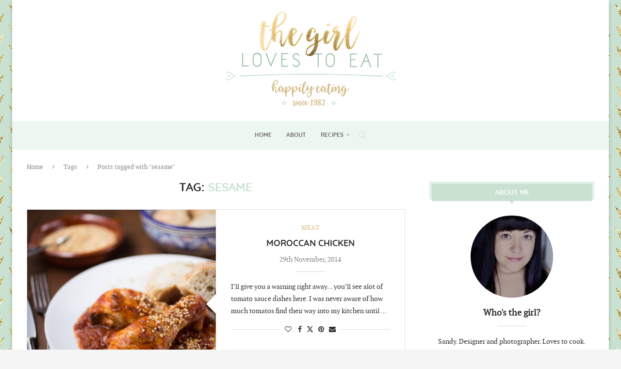

--- FILE ---
content_type: text/html; charset=UTF-8
request_url: https://thegirllovestoeat.com/tag/sesame/
body_size: 139317
content:
<!DOCTYPE html>
<html lang="en-US">
<head>
    <meta charset="UTF-8">
    <meta http-equiv="X-UA-Compatible" content="IE=edge">
    <meta name="viewport" content="width=device-width, initial-scale=1">
    <link rel="profile" href="http://gmpg.org/xfn/11"/>
	        <link rel="shortcut icon" href="https://thegirllovestoeat.com/wp-content/uploads/2018/06/favicon.ico"
              type="image/x-icon"/>
        <link rel="apple-touch-icon" sizes="180x180" href="https://thegirllovestoeat.com/wp-content/uploads/2018/06/favicon.ico">
	    <link rel="alternate" type="application/rss+xml" title="The Girl Loves To Eat RSS Feed"
          href="https://thegirllovestoeat.com/feed/"/>
    <link rel="alternate" type="application/atom+xml" title="The Girl Loves To Eat Atom Feed"
          href="https://thegirllovestoeat.com/feed/atom/"/>
    <link rel="pingback" href="https://thegirllovestoeat.com/xmlrpc.php"/>
    <!--[if lt IE 9]>
	<script src="https://thegirllovestoeat.com/wp-content/themes/soledad/js/html5.js"></script>
	<![endif]-->
	<link rel='preconnect' href='https://fonts.googleapis.com' />
<link rel='preconnect' href='https://fonts.gstatic.com' />
<meta http-equiv='x-dns-prefetch-control' content='on'>
<link rel='dns-prefetch' href='//fonts.googleapis.com' />
<link rel='dns-prefetch' href='//fonts.gstatic.com' />
<link rel='dns-prefetch' href='//s.gravatar.com' />
<link rel='dns-prefetch' href='//www.google-analytics.com' />
		<style>.elementor-add-section-area-button.penci-library-modal-btn:hover, .penci-library-modal-btn:hover{background: #6eb48c;opacity: 0.7}.elementor-add-section-area-button.penci-library-modal-btn, .penci-library-modal-btn {margin-left: 5px;background: #6eb48c;vertical-align: top;font-size: 0 !important;}.penci-library-modal-btn:before {content: '';width: 16px;height: 16px;background-image: url('https://thegirllovestoeat.com/wp-content/themes/soledad/images/penci-icon.png');background-position: center;background-size: contain;background-repeat: no-repeat;}#penci-library-modal .penci-elementor-template-library-template-name {text-align: right;flex: 1 0 0%;}</style>
	<meta name='robots' content='index, follow, max-image-preview:large, max-snippet:-1, max-video-preview:-1' />

	<!-- This site is optimized with the Yoast SEO plugin v23.6 - https://yoast.com/wordpress/plugins/seo/ -->
	<title>sesame Archives | The Girl Loves To Eat</title>
	<link rel="canonical" href="https://thegirllovestoeat.com/tag/sesame/" />
	<meta property="og:locale" content="en_US" />
	<meta property="og:type" content="article" />
	<meta property="og:title" content="sesame Archives | The Girl Loves To Eat" />
	<meta property="og:url" content="https://thegirllovestoeat.com/tag/sesame/" />
	<meta property="og:site_name" content="The Girl Loves To Eat" />
	<meta name="twitter:card" content="summary_large_image" />
	<script type="application/ld+json" class="yoast-schema-graph">{"@context":"https://schema.org","@graph":[{"@type":"CollectionPage","@id":"https://thegirllovestoeat.com/tag/sesame/","url":"https://thegirllovestoeat.com/tag/sesame/","name":"sesame Archives | The Girl Loves To Eat","isPartOf":{"@id":"https://thegirllovestoeat.com/#website"},"primaryImageOfPage":{"@id":"https://thegirllovestoeat.com/tag/sesame/#primaryimage"},"image":{"@id":"https://thegirllovestoeat.com/tag/sesame/#primaryimage"},"thumbnailUrl":"https://thegirllovestoeat.com/wp-content/uploads/2014/11/MoroccanChicken_featured.jpg","breadcrumb":{"@id":"https://thegirllovestoeat.com/tag/sesame/#breadcrumb"},"inLanguage":"en-US"},{"@type":"ImageObject","inLanguage":"en-US","@id":"https://thegirllovestoeat.com/tag/sesame/#primaryimage","url":"https://thegirllovestoeat.com/wp-content/uploads/2014/11/MoroccanChicken_featured.jpg","contentUrl":"https://thegirllovestoeat.com/wp-content/uploads/2014/11/MoroccanChicken_featured.jpg","width":795,"height":795,"caption":"Moroccan Chicken"},{"@type":"BreadcrumbList","@id":"https://thegirllovestoeat.com/tag/sesame/#breadcrumb","itemListElement":[{"@type":"ListItem","position":1,"name":"Home","item":"https://thegirllovestoeat.com/"},{"@type":"ListItem","position":2,"name":"sesame"}]},{"@type":"WebSite","@id":"https://thegirllovestoeat.com/#website","url":"https://thegirllovestoeat.com/","name":"The Girl Loves To Eat","description":"The title really says it all...","publisher":{"@id":"https://thegirllovestoeat.com/#/schema/person/9a901190551a6ac0b9bdf3963558d495"},"potentialAction":[{"@type":"SearchAction","target":{"@type":"EntryPoint","urlTemplate":"https://thegirllovestoeat.com/?s={search_term_string}"},"query-input":{"@type":"PropertyValueSpecification","valueRequired":true,"valueName":"search_term_string"}}],"inLanguage":"en-US"},{"@type":["Person","Organization"],"@id":"https://thegirllovestoeat.com/#/schema/person/9a901190551a6ac0b9bdf3963558d495","name":"Sandy","logo":{"@id":"https://thegirllovestoeat.com/#/schema/person/image/"},"sameAs":["https://thegirllovestoeat.com"]}]}</script>
	<!-- / Yoast SEO plugin. -->


<link rel="alternate" type="application/rss+xml" title="The Girl Loves To Eat &raquo; Feed" href="https://thegirllovestoeat.com/feed/" />
<link rel="alternate" type="application/rss+xml" title="The Girl Loves To Eat &raquo; Comments Feed" href="https://thegirllovestoeat.com/comments/feed/" />
<link rel="alternate" type="application/rss+xml" title="The Girl Loves To Eat &raquo; sesame Tag Feed" href="https://thegirllovestoeat.com/tag/sesame/feed/" />
<script type="text/javascript">
/* <![CDATA[ */
window._wpemojiSettings = {"baseUrl":"https:\/\/s.w.org\/images\/core\/emoji\/15.0.3\/72x72\/","ext":".png","svgUrl":"https:\/\/s.w.org\/images\/core\/emoji\/15.0.3\/svg\/","svgExt":".svg","source":{"concatemoji":"https:\/\/thegirllovestoeat.com\/wp-includes\/js\/wp-emoji-release.min.js?ver=6.5.7"}};
/*! This file is auto-generated */
!function(i,n){var o,s,e;function c(e){try{var t={supportTests:e,timestamp:(new Date).valueOf()};sessionStorage.setItem(o,JSON.stringify(t))}catch(e){}}function p(e,t,n){e.clearRect(0,0,e.canvas.width,e.canvas.height),e.fillText(t,0,0);var t=new Uint32Array(e.getImageData(0,0,e.canvas.width,e.canvas.height).data),r=(e.clearRect(0,0,e.canvas.width,e.canvas.height),e.fillText(n,0,0),new Uint32Array(e.getImageData(0,0,e.canvas.width,e.canvas.height).data));return t.every(function(e,t){return e===r[t]})}function u(e,t,n){switch(t){case"flag":return n(e,"\ud83c\udff3\ufe0f\u200d\u26a7\ufe0f","\ud83c\udff3\ufe0f\u200b\u26a7\ufe0f")?!1:!n(e,"\ud83c\uddfa\ud83c\uddf3","\ud83c\uddfa\u200b\ud83c\uddf3")&&!n(e,"\ud83c\udff4\udb40\udc67\udb40\udc62\udb40\udc65\udb40\udc6e\udb40\udc67\udb40\udc7f","\ud83c\udff4\u200b\udb40\udc67\u200b\udb40\udc62\u200b\udb40\udc65\u200b\udb40\udc6e\u200b\udb40\udc67\u200b\udb40\udc7f");case"emoji":return!n(e,"\ud83d\udc26\u200d\u2b1b","\ud83d\udc26\u200b\u2b1b")}return!1}function f(e,t,n){var r="undefined"!=typeof WorkerGlobalScope&&self instanceof WorkerGlobalScope?new OffscreenCanvas(300,150):i.createElement("canvas"),a=r.getContext("2d",{willReadFrequently:!0}),o=(a.textBaseline="top",a.font="600 32px Arial",{});return e.forEach(function(e){o[e]=t(a,e,n)}),o}function t(e){var t=i.createElement("script");t.src=e,t.defer=!0,i.head.appendChild(t)}"undefined"!=typeof Promise&&(o="wpEmojiSettingsSupports",s=["flag","emoji"],n.supports={everything:!0,everythingExceptFlag:!0},e=new Promise(function(e){i.addEventListener("DOMContentLoaded",e,{once:!0})}),new Promise(function(t){var n=function(){try{var e=JSON.parse(sessionStorage.getItem(o));if("object"==typeof e&&"number"==typeof e.timestamp&&(new Date).valueOf()<e.timestamp+604800&&"object"==typeof e.supportTests)return e.supportTests}catch(e){}return null}();if(!n){if("undefined"!=typeof Worker&&"undefined"!=typeof OffscreenCanvas&&"undefined"!=typeof URL&&URL.createObjectURL&&"undefined"!=typeof Blob)try{var e="postMessage("+f.toString()+"("+[JSON.stringify(s),u.toString(),p.toString()].join(",")+"));",r=new Blob([e],{type:"text/javascript"}),a=new Worker(URL.createObjectURL(r),{name:"wpTestEmojiSupports"});return void(a.onmessage=function(e){c(n=e.data),a.terminate(),t(n)})}catch(e){}c(n=f(s,u,p))}t(n)}).then(function(e){for(var t in e)n.supports[t]=e[t],n.supports.everything=n.supports.everything&&n.supports[t],"flag"!==t&&(n.supports.everythingExceptFlag=n.supports.everythingExceptFlag&&n.supports[t]);n.supports.everythingExceptFlag=n.supports.everythingExceptFlag&&!n.supports.flag,n.DOMReady=!1,n.readyCallback=function(){n.DOMReady=!0}}).then(function(){return e}).then(function(){var e;n.supports.everything||(n.readyCallback(),(e=n.source||{}).concatemoji?t(e.concatemoji):e.wpemoji&&e.twemoji&&(t(e.twemoji),t(e.wpemoji)))}))}((window,document),window._wpemojiSettings);
/* ]]> */
</script>
<style id='wp-emoji-styles-inline-css' type='text/css'>

	img.wp-smiley, img.emoji {
		display: inline !important;
		border: none !important;
		box-shadow: none !important;
		height: 1em !important;
		width: 1em !important;
		margin: 0 0.07em !important;
		vertical-align: -0.1em !important;
		background: none !important;
		padding: 0 !important;
	}
</style>
<link rel='stylesheet' id='wp-block-library-css' href='https://thegirllovestoeat.com/wp-includes/css/dist/block-library/style.min.css?ver=6.5.7' type='text/css' media='all' />
<style id='wp-block-library-theme-inline-css' type='text/css'>
.wp-block-audio figcaption{color:#555;font-size:13px;text-align:center}.is-dark-theme .wp-block-audio figcaption{color:#ffffffa6}.wp-block-audio{margin:0 0 1em}.wp-block-code{border:1px solid #ccc;border-radius:4px;font-family:Menlo,Consolas,monaco,monospace;padding:.8em 1em}.wp-block-embed figcaption{color:#555;font-size:13px;text-align:center}.is-dark-theme .wp-block-embed figcaption{color:#ffffffa6}.wp-block-embed{margin:0 0 1em}.blocks-gallery-caption{color:#555;font-size:13px;text-align:center}.is-dark-theme .blocks-gallery-caption{color:#ffffffa6}.wp-block-image figcaption{color:#555;font-size:13px;text-align:center}.is-dark-theme .wp-block-image figcaption{color:#ffffffa6}.wp-block-image{margin:0 0 1em}.wp-block-pullquote{border-bottom:4px solid;border-top:4px solid;color:currentColor;margin-bottom:1.75em}.wp-block-pullquote cite,.wp-block-pullquote footer,.wp-block-pullquote__citation{color:currentColor;font-size:.8125em;font-style:normal;text-transform:uppercase}.wp-block-quote{border-left:.25em solid;margin:0 0 1.75em;padding-left:1em}.wp-block-quote cite,.wp-block-quote footer{color:currentColor;font-size:.8125em;font-style:normal;position:relative}.wp-block-quote.has-text-align-right{border-left:none;border-right:.25em solid;padding-left:0;padding-right:1em}.wp-block-quote.has-text-align-center{border:none;padding-left:0}.wp-block-quote.is-large,.wp-block-quote.is-style-large,.wp-block-quote.is-style-plain{border:none}.wp-block-search .wp-block-search__label{font-weight:700}.wp-block-search__button{border:1px solid #ccc;padding:.375em .625em}:where(.wp-block-group.has-background){padding:1.25em 2.375em}.wp-block-separator.has-css-opacity{opacity:.4}.wp-block-separator{border:none;border-bottom:2px solid;margin-left:auto;margin-right:auto}.wp-block-separator.has-alpha-channel-opacity{opacity:1}.wp-block-separator:not(.is-style-wide):not(.is-style-dots){width:100px}.wp-block-separator.has-background:not(.is-style-dots){border-bottom:none;height:1px}.wp-block-separator.has-background:not(.is-style-wide):not(.is-style-dots){height:2px}.wp-block-table{margin:0 0 1em}.wp-block-table td,.wp-block-table th{word-break:normal}.wp-block-table figcaption{color:#555;font-size:13px;text-align:center}.is-dark-theme .wp-block-table figcaption{color:#ffffffa6}.wp-block-video figcaption{color:#555;font-size:13px;text-align:center}.is-dark-theme .wp-block-video figcaption{color:#ffffffa6}.wp-block-video{margin:0 0 1em}.wp-block-template-part.has-background{margin-bottom:0;margin-top:0;padding:1.25em 2.375em}
</style>
<style id='block-soledad-style-inline-css' type='text/css'>
.pchead-e-block{--pcborder-cl:#dedede;--pcaccent-cl:#6eb48c}.heading1-style-1>h1,.heading1-style-2>h1,.heading2-style-1>h2,.heading2-style-2>h2,.heading3-style-1>h3,.heading3-style-2>h3,.heading4-style-1>h4,.heading4-style-2>h4,.heading5-style-1>h5,.heading5-style-2>h5{padding-bottom:8px;border-bottom:1px solid var(--pcborder-cl);overflow:hidden}.heading1-style-2>h1,.heading2-style-2>h2,.heading3-style-2>h3,.heading4-style-2>h4,.heading5-style-2>h5{border-bottom-width:0;position:relative}.heading1-style-2>h1:before,.heading2-style-2>h2:before,.heading3-style-2>h3:before,.heading4-style-2>h4:before,.heading5-style-2>h5:before{content:'';width:50px;height:2px;bottom:0;left:0;z-index:2;background:var(--pcaccent-cl);position:absolute}.heading1-style-2>h1:after,.heading2-style-2>h2:after,.heading3-style-2>h3:after,.heading4-style-2>h4:after,.heading5-style-2>h5:after{content:'';width:100%;height:2px;bottom:0;left:20px;z-index:1;background:var(--pcborder-cl);position:absolute}.heading1-style-3>h1,.heading1-style-4>h1,.heading2-style-3>h2,.heading2-style-4>h2,.heading3-style-3>h3,.heading3-style-4>h3,.heading4-style-3>h4,.heading4-style-4>h4,.heading5-style-3>h5,.heading5-style-4>h5{position:relative;padding-left:20px}.heading1-style-3>h1:before,.heading1-style-4>h1:before,.heading2-style-3>h2:before,.heading2-style-4>h2:before,.heading3-style-3>h3:before,.heading3-style-4>h3:before,.heading4-style-3>h4:before,.heading4-style-4>h4:before,.heading5-style-3>h5:before,.heading5-style-4>h5:before{width:10px;height:100%;content:'';position:absolute;top:0;left:0;bottom:0;background:var(--pcaccent-cl)}.heading1-style-4>h1,.heading2-style-4>h2,.heading3-style-4>h3,.heading4-style-4>h4,.heading5-style-4>h5{padding:10px 20px;background:#f1f1f1}.heading1-style-5>h1,.heading2-style-5>h2,.heading3-style-5>h3,.heading4-style-5>h4,.heading5-style-5>h5{position:relative;z-index:1}.heading1-style-5>h1:before,.heading2-style-5>h2:before,.heading3-style-5>h3:before,.heading4-style-5>h4:before,.heading5-style-5>h5:before{content:"";position:absolute;left:0;bottom:0;width:200px;height:50%;transform:skew(-25deg) translateX(0);background:var(--pcaccent-cl);z-index:-1;opacity:.4}.heading1-style-6>h1,.heading2-style-6>h2,.heading3-style-6>h3,.heading4-style-6>h4,.heading5-style-6>h5{text-decoration:underline;text-underline-offset:2px;text-decoration-thickness:4px;text-decoration-color:var(--pcaccent-cl)}
</style>
<style id='classic-theme-styles-inline-css' type='text/css'>
/*! This file is auto-generated */
.wp-block-button__link{color:#fff;background-color:#32373c;border-radius:9999px;box-shadow:none;text-decoration:none;padding:calc(.667em + 2px) calc(1.333em + 2px);font-size:1.125em}.wp-block-file__button{background:#32373c;color:#fff;text-decoration:none}
</style>
<style id='global-styles-inline-css' type='text/css'>
body{--wp--preset--color--black: #000000;--wp--preset--color--cyan-bluish-gray: #abb8c3;--wp--preset--color--white: #ffffff;--wp--preset--color--pale-pink: #f78da7;--wp--preset--color--vivid-red: #cf2e2e;--wp--preset--color--luminous-vivid-orange: #ff6900;--wp--preset--color--luminous-vivid-amber: #fcb900;--wp--preset--color--light-green-cyan: #7bdcb5;--wp--preset--color--vivid-green-cyan: #00d084;--wp--preset--color--pale-cyan-blue: #8ed1fc;--wp--preset--color--vivid-cyan-blue: #0693e3;--wp--preset--color--vivid-purple: #9b51e0;--wp--preset--gradient--vivid-cyan-blue-to-vivid-purple: linear-gradient(135deg,rgba(6,147,227,1) 0%,rgb(155,81,224) 100%);--wp--preset--gradient--light-green-cyan-to-vivid-green-cyan: linear-gradient(135deg,rgb(122,220,180) 0%,rgb(0,208,130) 100%);--wp--preset--gradient--luminous-vivid-amber-to-luminous-vivid-orange: linear-gradient(135deg,rgba(252,185,0,1) 0%,rgba(255,105,0,1) 100%);--wp--preset--gradient--luminous-vivid-orange-to-vivid-red: linear-gradient(135deg,rgba(255,105,0,1) 0%,rgb(207,46,46) 100%);--wp--preset--gradient--very-light-gray-to-cyan-bluish-gray: linear-gradient(135deg,rgb(238,238,238) 0%,rgb(169,184,195) 100%);--wp--preset--gradient--cool-to-warm-spectrum: linear-gradient(135deg,rgb(74,234,220) 0%,rgb(151,120,209) 20%,rgb(207,42,186) 40%,rgb(238,44,130) 60%,rgb(251,105,98) 80%,rgb(254,248,76) 100%);--wp--preset--gradient--blush-light-purple: linear-gradient(135deg,rgb(255,206,236) 0%,rgb(152,150,240) 100%);--wp--preset--gradient--blush-bordeaux: linear-gradient(135deg,rgb(254,205,165) 0%,rgb(254,45,45) 50%,rgb(107,0,62) 100%);--wp--preset--gradient--luminous-dusk: linear-gradient(135deg,rgb(255,203,112) 0%,rgb(199,81,192) 50%,rgb(65,88,208) 100%);--wp--preset--gradient--pale-ocean: linear-gradient(135deg,rgb(255,245,203) 0%,rgb(182,227,212) 50%,rgb(51,167,181) 100%);--wp--preset--gradient--electric-grass: linear-gradient(135deg,rgb(202,248,128) 0%,rgb(113,206,126) 100%);--wp--preset--gradient--midnight: linear-gradient(135deg,rgb(2,3,129) 0%,rgb(40,116,252) 100%);--wp--preset--font-size--small: 12px;--wp--preset--font-size--medium: 20px;--wp--preset--font-size--large: 32px;--wp--preset--font-size--x-large: 42px;--wp--preset--font-size--normal: 14px;--wp--preset--font-size--huge: 42px;--wp--preset--spacing--20: 0.44rem;--wp--preset--spacing--30: 0.67rem;--wp--preset--spacing--40: 1rem;--wp--preset--spacing--50: 1.5rem;--wp--preset--spacing--60: 2.25rem;--wp--preset--spacing--70: 3.38rem;--wp--preset--spacing--80: 5.06rem;--wp--preset--shadow--natural: 6px 6px 9px rgba(0, 0, 0, 0.2);--wp--preset--shadow--deep: 12px 12px 50px rgba(0, 0, 0, 0.4);--wp--preset--shadow--sharp: 6px 6px 0px rgba(0, 0, 0, 0.2);--wp--preset--shadow--outlined: 6px 6px 0px -3px rgba(255, 255, 255, 1), 6px 6px rgba(0, 0, 0, 1);--wp--preset--shadow--crisp: 6px 6px 0px rgba(0, 0, 0, 1);}:where(.is-layout-flex){gap: 0.5em;}:where(.is-layout-grid){gap: 0.5em;}body .is-layout-flex{display: flex;}body .is-layout-flex{flex-wrap: wrap;align-items: center;}body .is-layout-flex > *{margin: 0;}body .is-layout-grid{display: grid;}body .is-layout-grid > *{margin: 0;}:where(.wp-block-columns.is-layout-flex){gap: 2em;}:where(.wp-block-columns.is-layout-grid){gap: 2em;}:where(.wp-block-post-template.is-layout-flex){gap: 1.25em;}:where(.wp-block-post-template.is-layout-grid){gap: 1.25em;}.has-black-color{color: var(--wp--preset--color--black) !important;}.has-cyan-bluish-gray-color{color: var(--wp--preset--color--cyan-bluish-gray) !important;}.has-white-color{color: var(--wp--preset--color--white) !important;}.has-pale-pink-color{color: var(--wp--preset--color--pale-pink) !important;}.has-vivid-red-color{color: var(--wp--preset--color--vivid-red) !important;}.has-luminous-vivid-orange-color{color: var(--wp--preset--color--luminous-vivid-orange) !important;}.has-luminous-vivid-amber-color{color: var(--wp--preset--color--luminous-vivid-amber) !important;}.has-light-green-cyan-color{color: var(--wp--preset--color--light-green-cyan) !important;}.has-vivid-green-cyan-color{color: var(--wp--preset--color--vivid-green-cyan) !important;}.has-pale-cyan-blue-color{color: var(--wp--preset--color--pale-cyan-blue) !important;}.has-vivid-cyan-blue-color{color: var(--wp--preset--color--vivid-cyan-blue) !important;}.has-vivid-purple-color{color: var(--wp--preset--color--vivid-purple) !important;}.has-black-background-color{background-color: var(--wp--preset--color--black) !important;}.has-cyan-bluish-gray-background-color{background-color: var(--wp--preset--color--cyan-bluish-gray) !important;}.has-white-background-color{background-color: var(--wp--preset--color--white) !important;}.has-pale-pink-background-color{background-color: var(--wp--preset--color--pale-pink) !important;}.has-vivid-red-background-color{background-color: var(--wp--preset--color--vivid-red) !important;}.has-luminous-vivid-orange-background-color{background-color: var(--wp--preset--color--luminous-vivid-orange) !important;}.has-luminous-vivid-amber-background-color{background-color: var(--wp--preset--color--luminous-vivid-amber) !important;}.has-light-green-cyan-background-color{background-color: var(--wp--preset--color--light-green-cyan) !important;}.has-vivid-green-cyan-background-color{background-color: var(--wp--preset--color--vivid-green-cyan) !important;}.has-pale-cyan-blue-background-color{background-color: var(--wp--preset--color--pale-cyan-blue) !important;}.has-vivid-cyan-blue-background-color{background-color: var(--wp--preset--color--vivid-cyan-blue) !important;}.has-vivid-purple-background-color{background-color: var(--wp--preset--color--vivid-purple) !important;}.has-black-border-color{border-color: var(--wp--preset--color--black) !important;}.has-cyan-bluish-gray-border-color{border-color: var(--wp--preset--color--cyan-bluish-gray) !important;}.has-white-border-color{border-color: var(--wp--preset--color--white) !important;}.has-pale-pink-border-color{border-color: var(--wp--preset--color--pale-pink) !important;}.has-vivid-red-border-color{border-color: var(--wp--preset--color--vivid-red) !important;}.has-luminous-vivid-orange-border-color{border-color: var(--wp--preset--color--luminous-vivid-orange) !important;}.has-luminous-vivid-amber-border-color{border-color: var(--wp--preset--color--luminous-vivid-amber) !important;}.has-light-green-cyan-border-color{border-color: var(--wp--preset--color--light-green-cyan) !important;}.has-vivid-green-cyan-border-color{border-color: var(--wp--preset--color--vivid-green-cyan) !important;}.has-pale-cyan-blue-border-color{border-color: var(--wp--preset--color--pale-cyan-blue) !important;}.has-vivid-cyan-blue-border-color{border-color: var(--wp--preset--color--vivid-cyan-blue) !important;}.has-vivid-purple-border-color{border-color: var(--wp--preset--color--vivid-purple) !important;}.has-vivid-cyan-blue-to-vivid-purple-gradient-background{background: var(--wp--preset--gradient--vivid-cyan-blue-to-vivid-purple) !important;}.has-light-green-cyan-to-vivid-green-cyan-gradient-background{background: var(--wp--preset--gradient--light-green-cyan-to-vivid-green-cyan) !important;}.has-luminous-vivid-amber-to-luminous-vivid-orange-gradient-background{background: var(--wp--preset--gradient--luminous-vivid-amber-to-luminous-vivid-orange) !important;}.has-luminous-vivid-orange-to-vivid-red-gradient-background{background: var(--wp--preset--gradient--luminous-vivid-orange-to-vivid-red) !important;}.has-very-light-gray-to-cyan-bluish-gray-gradient-background{background: var(--wp--preset--gradient--very-light-gray-to-cyan-bluish-gray) !important;}.has-cool-to-warm-spectrum-gradient-background{background: var(--wp--preset--gradient--cool-to-warm-spectrum) !important;}.has-blush-light-purple-gradient-background{background: var(--wp--preset--gradient--blush-light-purple) !important;}.has-blush-bordeaux-gradient-background{background: var(--wp--preset--gradient--blush-bordeaux) !important;}.has-luminous-dusk-gradient-background{background: var(--wp--preset--gradient--luminous-dusk) !important;}.has-pale-ocean-gradient-background{background: var(--wp--preset--gradient--pale-ocean) !important;}.has-electric-grass-gradient-background{background: var(--wp--preset--gradient--electric-grass) !important;}.has-midnight-gradient-background{background: var(--wp--preset--gradient--midnight) !important;}.has-small-font-size{font-size: var(--wp--preset--font-size--small) !important;}.has-medium-font-size{font-size: var(--wp--preset--font-size--medium) !important;}.has-large-font-size{font-size: var(--wp--preset--font-size--large) !important;}.has-x-large-font-size{font-size: var(--wp--preset--font-size--x-large) !important;}
.wp-block-navigation a:where(:not(.wp-element-button)){color: inherit;}
:where(.wp-block-post-template.is-layout-flex){gap: 1.25em;}:where(.wp-block-post-template.is-layout-grid){gap: 1.25em;}
:where(.wp-block-columns.is-layout-flex){gap: 2em;}:where(.wp-block-columns.is-layout-grid){gap: 2em;}
.wp-block-pullquote{font-size: 1.5em;line-height: 1.6;}
</style>
<link rel='stylesheet' id='penci-review-css' href='https://thegirllovestoeat.com/wp-content/plugins/penci-review/css/style.css?ver=3.2.1' type='text/css' media='all' />
<link rel='stylesheet' id='penci-main-style-css' href='https://thegirllovestoeat.com/wp-content/themes/soledad/main.css?ver=8.5.4' type='text/css' media='all' />
<link rel='stylesheet' id='penci-swiper-bundle-css' href='https://thegirllovestoeat.com/wp-content/themes/soledad/css/swiper-bundle.min.css?ver=8.5.4' type='text/css' media='all' />
<link rel='stylesheet' id='penci-font-awesomeold-css' href='https://thegirllovestoeat.com/wp-content/themes/soledad/css/font-awesome.4.7.0.swap.min.css?ver=4.7.0' type='text/css' media='all' />
<link rel='stylesheet' id='penci_icon-css' href='https://thegirllovestoeat.com/wp-content/themes/soledad/css/penci-icon.css?ver=8.5.4' type='text/css' media='all' />
<link rel='stylesheet' id='penci_style-css' href='https://thegirllovestoeat.com/wp-content/themes/soledad-child/style.css?ver=8.5.4' type='text/css' media='all' />
<link rel='stylesheet' id='penci_social_counter-css' href='https://thegirllovestoeat.com/wp-content/themes/soledad/css/social-counter.css?ver=8.5.4' type='text/css' media='all' />
<link rel='stylesheet' id='elementor-icons-css' href='https://thegirllovestoeat.com/wp-content/plugins/elementor/assets/lib/eicons/css/elementor-icons.min.css?ver=5.31.0' type='text/css' media='all' />
<link rel='stylesheet' id='elementor-frontend-css' href='https://thegirllovestoeat.com/wp-content/plugins/elementor/assets/css/frontend.min.css?ver=3.24.7' type='text/css' media='all' />
<link rel='stylesheet' id='swiper-css' href='https://thegirllovestoeat.com/wp-content/plugins/elementor/assets/lib/swiper/v8/css/swiper.min.css?ver=8.4.5' type='text/css' media='all' />
<link rel='stylesheet' id='e-swiper-css' href='https://thegirllovestoeat.com/wp-content/plugins/elementor/assets/css/conditionals/e-swiper.min.css?ver=3.24.7' type='text/css' media='all' />
<link rel='stylesheet' id='elementor-post-2653-css' href='https://thegirllovestoeat.com/wp-content/uploads/elementor/css/post-2653.css?ver=1729003371' type='text/css' media='all' />
<link rel='stylesheet' id='elementor-global-css' href='https://thegirllovestoeat.com/wp-content/uploads/elementor/css/global.css?ver=1729003371' type='text/css' media='all' />
<link rel='stylesheet' id='penci-recipe-css-css' href='https://thegirllovestoeat.com/wp-content/plugins/penci-recipe/css/recipe.css?ver=3.4' type='text/css' media='all' />
<link rel='stylesheet' id='wpgdprc-front-css-css' href='https://thegirllovestoeat.com/wp-content/plugins/wp-gdpr-compliance/Assets/css/front.css?ver=1706570014' type='text/css' media='all' />
<style id='wpgdprc-front-css-inline-css' type='text/css'>
:root{--wp-gdpr--bar--background-color: #000000;--wp-gdpr--bar--color: #ffffff;--wp-gdpr--button--background-color: #000000;--wp-gdpr--button--background-color--darken: #000000;--wp-gdpr--button--color: #ffffff;}
</style>
<link rel='stylesheet' id='google-fonts-1-css' href='https://fonts.googleapis.com/css?family=Roboto%3A100%2C100italic%2C200%2C200italic%2C300%2C300italic%2C400%2C400italic%2C500%2C500italic%2C600%2C600italic%2C700%2C700italic%2C800%2C800italic%2C900%2C900italic%7CRoboto+Slab%3A100%2C100italic%2C200%2C200italic%2C300%2C300italic%2C400%2C400italic%2C500%2C500italic%2C600%2C600italic%2C700%2C700italic%2C800%2C800italic%2C900%2C900italic&#038;display=swap&#038;ver=6.5.7' type='text/css' media='all' />
<link rel="preconnect" href="https://fonts.gstatic.com/" crossorigin><script type="text/javascript" src="https://thegirllovestoeat.com/wp-includes/js/jquery/jquery.min.js?ver=3.7.1" id="jquery-core-js"></script>
<script type="text/javascript" src="https://thegirllovestoeat.com/wp-includes/js/jquery/jquery-migrate.min.js?ver=3.4.1" id="jquery-migrate-js"></script>
<script type="text/javascript" id="wpgdprc-front-js-js-extra">
/* <![CDATA[ */
var wpgdprcFront = {"ajaxUrl":"https:\/\/thegirllovestoeat.com\/wp-admin\/admin-ajax.php","ajaxNonce":"97835973f5","ajaxArg":"security","pluginPrefix":"wpgdprc","blogId":"1","isMultiSite":"","locale":"en_US","showSignUpModal":"","showFormModal":"","cookieName":"wpgdprc-consent","consentVersion":"","path":"\/","prefix":"wpgdprc"};
/* ]]> */
</script>
<script type="text/javascript" src="https://thegirllovestoeat.com/wp-content/plugins/wp-gdpr-compliance/Assets/js/front.min.js?ver=1706570014" id="wpgdprc-front-js-js"></script>
<link rel="https://api.w.org/" href="https://thegirllovestoeat.com/wp-json/" /><link rel="alternate" type="application/json" href="https://thegirllovestoeat.com/wp-json/wp/v2/tags/48" /><link rel="EditURI" type="application/rsd+xml" title="RSD" href="https://thegirllovestoeat.com/xmlrpc.php?rsd" />
<meta name="generator" content="WordPress 6.5.7" />
    <style type="text/css">
                                                                                                                                            </style>
	        <style type="text/css">@font-face {
                font-family: 'Oswald';
                font-style: font-display: swap;
                normal;
                font-weight: 400;
                src: local('Oswald Regular'), local('Oswald-Regular'), url(https://thegirllovestoeat.com/wp-content/plugins/penci-review/fonts/TK3iWkUHHAIjg752HT8Ghe4.woff2) format('woff2');
                unicode-range: U+0400-045F, U+0490-0491, U+04B0-04B1, U+2116;
            }

            @font-face {
                font-family: 'Oswald';
                font-style: normal;
                font-weight: 400;
                src: local('Oswald Regular'), local('Oswald-Regular'), url(https://thegirllovestoeat.com/wp-content/plugins/penci-review/fonts/TK3iWkUHHAIjg752Fj8Ghe4.woff2) format('woff2');
                unicode-range: U+0102-0103, U+0110-0111, U+1EA0-1EF9, U+20AB;
            }

            @font-face {
                font-family: 'Oswald';
                font-style: normal;
                font-weight: 400;
                src: local('Oswald Regular'), local('Oswald-Regular'), url(https://thegirllovestoeat.com/wp-content/plugins/penci-review/fonts/TK3iWkUHHAIjg752Fz8Ghe4.woff2) format('woff2');
                unicode-range: U+0100-024F, U+0259, U+1E00-1EFF, U+2020, U+20A0-20AB, U+20AD-20CF, U+2113, U+2C60-2C7F, U+A720-A7FF;
            }

            @font-face {
                font-family: 'Oswald';
                font-style: normal;
                font-weight: 400;
                src: local('Oswald Regular'), local('Oswald-Regular'), url(https://thegirllovestoeat.com/wp-content/plugins/penci-review/fonts/TK3iWkUHHAIjg752GT8G.woff2) format('woff2');
                unicode-range: U+0000-00FF, U+0131, U+0152-0153, U+02BB-02BC, U+02C6, U+02DA, U+02DC, U+2000-206F, U+2074, U+20AC, U+2122, U+2191, U+2193, U+2212, U+2215, U+FEFF, U+FFFD;
            }</style>
		<style type="text/css"> .tippy-box[data-theme~="wprm"] { background-color: #333333; color: #FFFFFF; } .tippy-box[data-theme~="wprm"][data-placement^="top"] > .tippy-arrow::before { border-top-color: #333333; } .tippy-box[data-theme~="wprm"][data-placement^="bottom"] > .tippy-arrow::before { border-bottom-color: #333333; } .tippy-box[data-theme~="wprm"][data-placement^="left"] > .tippy-arrow::before { border-left-color: #333333; } .tippy-box[data-theme~="wprm"][data-placement^="right"] > .tippy-arrow::before { border-right-color: #333333; } .tippy-box[data-theme~="wprm"] a { color: #FFFFFF; } .wprm-comment-rating svg { width: 18px !important; height: 18px !important; } img.wprm-comment-rating { width: 90px !important; height: 18px !important; } body { --comment-rating-star-color: #343434; } body { --wprm-popup-font-size: 16px; } body { --wprm-popup-background: #ffffff; } body { --wprm-popup-title: #000000; } body { --wprm-popup-content: #444444; } body { --wprm-popup-button-background: #444444; } body { --wprm-popup-button-text: #ffffff; }</style><style type="text/css">.wprm-glossary-term {color: #5A822B;text-decoration: underline;cursor: help;}</style><script>var portfolioDataJs = portfolioDataJs || [];</script><style id="penci-custom-style" type="text/css">body{ --pcbg-cl: #fff; --pctext-cl: #313131; --pcborder-cl: #dedede; --pcheading-cl: #313131; --pcmeta-cl: #888888; --pcaccent-cl: #6eb48c; --pcbody-font: 'PT Serif', serif; --pchead-font: 'Raleway', sans-serif; --pchead-wei: bold; --pcava_bdr:10px;--pcajs_fvw:470px;--pcajs_fvmw:220px; } .single.penci-body-single-style-5 #header, .single.penci-body-single-style-6 #header, .single.penci-body-single-style-10 #header, .single.penci-body-single-style-5 .pc-wrapbuilder-header, .single.penci-body-single-style-6 .pc-wrapbuilder-header, .single.penci-body-single-style-10 .pc-wrapbuilder-header { --pchd-mg: 40px; } .fluid-width-video-wrapper > div { position: absolute; left: 0; right: 0; top: 0; width: 100%; height: 100%; } .yt-video-place { position: relative; text-align: center; } .yt-video-place.embed-responsive .start-video { display: block; top: 0; left: 0; bottom: 0; right: 0; position: absolute; transform: none; } .yt-video-place.embed-responsive .start-video img { margin: 0; padding: 0; top: 50%; display: inline-block; position: absolute; left: 50%; transform: translate(-50%, -50%); width: 68px; height: auto; } .mfp-bg { top: 0; left: 0; width: 100%; height: 100%; z-index: 9999999; overflow: hidden; position: fixed; background: #0b0b0b; opacity: .8; filter: alpha(opacity=80) } .mfp-wrap { top: 0; left: 0; width: 100%; height: 100%; z-index: 9999999; position: fixed; outline: none !important; -webkit-backface-visibility: hidden } @font-face {font-family: "Quicksand";font-display: swap;src: local("Quicksand"), url("https://thegirllovestoeat.com/wp-content/themes/soledad-child/fonts/quicksand-regular-webfont.woff") format("woff");} @font-face {font-family: "PT Serif";font-display: swap;src: local("PT Serif"), url("https://thegirllovestoeat.com/wp-content/themes/soledad-child/fonts/pt_serif-web-regular-webfont.woff") format("woff");} @font-face {font-family: "Quicksand Bold";font-display: swap;src: local("Quicksand Bold"), url("https://thegirllovestoeat.com/wp-content/themes/soledad-child/fonts/quicksand-bold-webfont.woff") format("woff");} body { --pchead-font: 'Quicksand Bold'; } body { --pcbody-font: 'PT Serif'; } p{ line-height: 1.8; } .penci-hide-tagupdated{ display: none !important; } body { --pchead-wei: 600; } .featured-area .penci-image-holder, .featured-area .penci-slider4-overlay, .featured-area .penci-slide-overlay .overlay-link, .featured-style-29 .featured-slider-overlay, .penci-slider38-overlay{ border-radius: ; -webkit-border-radius: ; } .penci-featured-content-right:before{ border-top-right-radius: ; border-bottom-right-radius: ; } .penci-flat-overlay .penci-slide-overlay .penci-mag-featured-content:before{ border-bottom-left-radius: ; border-bottom-right-radius: ; } .container-single .post-image{ border-radius: ; -webkit-border-radius: ; } .penci-mega-thumbnail .penci-image-holder{ border-radius: ; -webkit-border-radius: ; } body.penci-body-boxed { background-image: url(https://thegirllovestoeat.com/wp-content/uploads/2016/10/Goldy-Mint-Leafy-Mint-2.jpg); } body.penci-body-boxed { background-repeat:repeat; } body.penci-body-boxed { background-size:auto; } #header .inner-header .container { padding:10px 0; } body{ --pcaccent-cl: #c9e1d1; } .penci-menuhbg-toggle:hover .lines-button:after, .penci-menuhbg-toggle:hover .penci-lines:before, .penci-menuhbg-toggle:hover .penci-lines:after,.tags-share-box.tags-share-box-s2 .post-share-plike,.penci-video_playlist .penci-playlist-title,.pencisc-column-2.penci-video_playlist .penci-video-nav .playlist-panel-item, .pencisc-column-1.penci-video_playlist .penci-video-nav .playlist-panel-item,.penci-video_playlist .penci-custom-scroll::-webkit-scrollbar-thumb, .pencisc-button, .post-entry .pencisc-button, .penci-dropcap-box, .penci-dropcap-circle, .penci-login-register input[type="submit"]:hover, .penci-ld .penci-ldin:before, .penci-ldspinner > div{ background: #c9e1d1; } a, .post-entry .penci-portfolio-filter ul li a:hover, .penci-portfolio-filter ul li a:hover, .penci-portfolio-filter ul li.active a, .post-entry .penci-portfolio-filter ul li.active a, .penci-countdown .countdown-amount, .archive-box h1, .post-entry a, .container.penci-breadcrumb span a:hover,.container.penci-breadcrumb a:hover, .post-entry blockquote:before, .post-entry blockquote cite, .post-entry blockquote .author, .wpb_text_column blockquote:before, .wpb_text_column blockquote cite, .wpb_text_column blockquote .author, .penci-pagination a:hover, ul.penci-topbar-menu > li a:hover, div.penci-topbar-menu > ul > li a:hover, .penci-recipe-heading a.penci-recipe-print,.penci-review-metas .penci-review-btnbuy, .main-nav-social a:hover, .widget-social .remove-circle a:hover i, .penci-recipe-index .cat > a.penci-cat-name, #bbpress-forums li.bbp-body ul.forum li.bbp-forum-info a:hover, #bbpress-forums li.bbp-body ul.topic li.bbp-topic-title a:hover, #bbpress-forums li.bbp-body ul.forum li.bbp-forum-info .bbp-forum-content a, #bbpress-forums li.bbp-body ul.topic p.bbp-topic-meta a, #bbpress-forums .bbp-breadcrumb a:hover, #bbpress-forums .bbp-forum-freshness a:hover, #bbpress-forums .bbp-topic-freshness a:hover, #buddypress ul.item-list li div.item-title a, #buddypress ul.item-list li h4 a, #buddypress .activity-header a:first-child, #buddypress .comment-meta a:first-child, #buddypress .acomment-meta a:first-child, div.bbp-template-notice a:hover, .penci-menu-hbg .menu li a .indicator:hover, .penci-menu-hbg .menu li a:hover, #sidebar-nav .menu li a:hover, .penci-rlt-popup .rltpopup-meta .rltpopup-title:hover, .penci-video_playlist .penci-video-playlist-item .penci-video-title:hover, .penci_list_shortcode li:before, .penci-dropcap-box-outline, .penci-dropcap-circle-outline, .penci-dropcap-regular, .penci-dropcap-bold{ color: #c9e1d1; } .penci-home-popular-post ul.slick-dots li button:hover, .penci-home-popular-post ul.slick-dots li.slick-active button, .post-entry blockquote .author span:after, .error-image:after, .error-404 .go-back-home a:after, .penci-header-signup-form, .woocommerce span.onsale, .woocommerce #respond input#submit:hover, .woocommerce a.button:hover, .woocommerce button.button:hover, .woocommerce input.button:hover, .woocommerce nav.woocommerce-pagination ul li span.current, .woocommerce div.product .entry-summary div[itemprop="description"]:before, .woocommerce div.product .entry-summary div[itemprop="description"] blockquote .author span:after, .woocommerce div.product .woocommerce-tabs #tab-description blockquote .author span:after, .woocommerce #respond input#submit.alt:hover, .woocommerce a.button.alt:hover, .woocommerce button.button.alt:hover, .woocommerce input.button.alt:hover, .pcheader-icon.shoping-cart-icon > a > span, #penci-demobar .buy-button, #penci-demobar .buy-button:hover, .penci-recipe-heading a.penci-recipe-print:hover,.penci-review-metas .penci-review-btnbuy:hover, .penci-review-process span, .penci-review-score-total, #navigation.menu-style-2 ul.menu ul.sub-menu:before, #navigation.menu-style-2 .menu ul ul.sub-menu:before, .penci-go-to-top-floating, .post-entry.blockquote-style-2 blockquote:before, #bbpress-forums #bbp-search-form .button, #bbpress-forums #bbp-search-form .button:hover, .wrapper-boxed .bbp-pagination-links span.current, #bbpress-forums #bbp_reply_submit:hover, #bbpress-forums #bbp_topic_submit:hover,#main .bbp-login-form .bbp-submit-wrapper button[type="submit"]:hover, #buddypress .dir-search input[type=submit], #buddypress .groups-members-search input[type=submit], #buddypress button:hover, #buddypress a.button:hover, #buddypress a.button:focus, #buddypress input[type=button]:hover, #buddypress input[type=reset]:hover, #buddypress ul.button-nav li a:hover, #buddypress ul.button-nav li.current a, #buddypress div.generic-button a:hover, #buddypress .comment-reply-link:hover, #buddypress input[type=submit]:hover, #buddypress div.pagination .pagination-links .current, #buddypress div.item-list-tabs ul li.selected a, #buddypress div.item-list-tabs ul li.current a, #buddypress div.item-list-tabs ul li a:hover, #buddypress table.notifications thead tr, #buddypress table.notifications-settings thead tr, #buddypress table.profile-settings thead tr, #buddypress table.profile-fields thead tr, #buddypress table.wp-profile-fields thead tr, #buddypress table.messages-notices thead tr, #buddypress table.forum thead tr, #buddypress input[type=submit] { background-color: #c9e1d1; } .penci-pagination ul.page-numbers li span.current, #comments_pagination span { color: #fff; background: #c9e1d1; border-color: #c9e1d1; } .footer-instagram h4.footer-instagram-title > span:before, .woocommerce nav.woocommerce-pagination ul li span.current, .penci-pagination.penci-ajax-more a.penci-ajax-more-button:hover, .penci-recipe-heading a.penci-recipe-print:hover,.penci-review-metas .penci-review-btnbuy:hover, .home-featured-cat-content.style-14 .magcat-padding:before, .wrapper-boxed .bbp-pagination-links span.current, #buddypress .dir-search input[type=submit], #buddypress .groups-members-search input[type=submit], #buddypress button:hover, #buddypress a.button:hover, #buddypress a.button:focus, #buddypress input[type=button]:hover, #buddypress input[type=reset]:hover, #buddypress ul.button-nav li a:hover, #buddypress ul.button-nav li.current a, #buddypress div.generic-button a:hover, #buddypress .comment-reply-link:hover, #buddypress input[type=submit]:hover, #buddypress div.pagination .pagination-links .current, #buddypress input[type=submit], form.pc-searchform.penci-hbg-search-form input.search-input:hover, form.pc-searchform.penci-hbg-search-form input.search-input:focus, .penci-dropcap-box-outline, .penci-dropcap-circle-outline { border-color: #c9e1d1; } .woocommerce .woocommerce-error, .woocommerce .woocommerce-info, .woocommerce .woocommerce-message { border-top-color: #c9e1d1; } .penci-slider ol.penci-control-nav li a.penci-active, .penci-slider ol.penci-control-nav li a:hover, .penci-related-carousel .penci-owl-dot.active span, .penci-owl-carousel-slider .penci-owl-dot.active span{ border-color: #c9e1d1; background-color: #c9e1d1; } .woocommerce .woocommerce-message:before, .woocommerce form.checkout table.shop_table .order-total .amount, .woocommerce ul.products li.product .price ins, .woocommerce ul.products li.product .price, .woocommerce div.product p.price ins, .woocommerce div.product span.price ins, .woocommerce div.product p.price, .woocommerce div.product .entry-summary div[itemprop="description"] blockquote:before, .woocommerce div.product .woocommerce-tabs #tab-description blockquote:before, .woocommerce div.product .entry-summary div[itemprop="description"] blockquote cite, .woocommerce div.product .entry-summary div[itemprop="description"] blockquote .author, .woocommerce div.product .woocommerce-tabs #tab-description blockquote cite, .woocommerce div.product .woocommerce-tabs #tab-description blockquote .author, .woocommerce div.product .product_meta > span a:hover, .woocommerce div.product .woocommerce-tabs ul.tabs li.active, .woocommerce ul.cart_list li .amount, .woocommerce ul.product_list_widget li .amount, .woocommerce table.shop_table td.product-name a:hover, .woocommerce table.shop_table td.product-price span, .woocommerce table.shop_table td.product-subtotal span, .woocommerce-cart .cart-collaterals .cart_totals table td .amount, .woocommerce .woocommerce-info:before, .woocommerce div.product span.price, .penci-container-inside.penci-breadcrumb span a:hover,.penci-container-inside.penci-breadcrumb a:hover { color: #c9e1d1; } .standard-content .penci-more-link.penci-more-link-button a.more-link, .penci-readmore-btn.penci-btn-make-button a, .penci-featured-cat-seemore.penci-btn-make-button a{ background-color: #c9e1d1; color: #fff; } .penci-vernav-toggle:before{ border-top-color: #c9e1d1; color: #fff; } #penci-login-popup:before{ opacity: ; } .navigation .menu > li > a, .navigation .menu .sub-menu li a, #navigation .menu > li > a, #navigation .menu .sub-menu li a { color: #666666; } .navigation .menu > li > a:hover, .navigation .menu li.current-menu-item > a, .navigation .menu > li.current_page_item > a, .navigation .menu > li:hover > a, .navigation .menu > li.current-menu-ancestor > a, .navigation .menu > li.current-menu-item > a, .navigation .menu .sub-menu li a:hover, .navigation .menu .sub-menu li.current-menu-item > a, .navigation .sub-menu li:hover > a, #navigation .menu > li > a:hover, #navigation .menu li.current-menu-item > a, #navigation .menu > li.current_page_item > a, #navigation .menu > li:hover > a, #navigation .menu > li.current-menu-ancestor > a, #navigation .menu > li.current-menu-item > a, #navigation .menu .sub-menu li a:hover, #navigation .menu .sub-menu li.current-menu-item > a, #navigation .sub-menu li:hover > a { color: #b1cdba; } .navigation ul.menu > li > a:before, .navigation .menu > ul > li > a:before, #navigation ul.menu > li > a:before, #navigation .menu > ul > li > a:before { background: #b1cdba; } .navigation .menu ul.sub-menu li .pcmis-2 .penci-mega-post a:hover, .navigation .penci-megamenu .penci-mega-child-categories a.cat-active, .navigation .menu .penci-megamenu .penci-mega-child-categories a:hover, .navigation .menu .penci-megamenu .penci-mega-latest-posts .penci-mega-post a:hover, #navigation .menu ul.sub-menu li .pcmis-2 .penci-mega-post a:hover, #navigation .penci-megamenu .penci-mega-child-categories a.cat-active, #navigation .menu .penci-megamenu .penci-mega-child-categories a:hover, #navigation .menu .penci-megamenu .penci-mega-latest-posts .penci-mega-post a:hover { color: #c9e1d1; } #navigation .penci-megamenu .penci-mega-thumbnail .mega-cat-name { background: #c9e1d1; } #navigation .menu .sub-menu li a:hover, #navigation .menu .sub-menu li.current-menu-item > a, #navigation .sub-menu li:hover > a { color: #c9e1d1; } .top-search-classes a.cart-contents, .pcheader-icon > a, #navigation .button-menu-mobile,.top-search-classes > a, #navigation #penci-header-bookmark > a { color: #c9e1d1; } #navigation .button-menu-mobile svg { fill: #c9e1d1; } .show-search form.pc-searchform input.search-input::-webkit-input-placeholder{ color: #c9e1d1; } .show-search form.pc-searchform input.search-input:-moz-placeholder { color: #c9e1d1; opacity: 1;} .show-search form.pc-searchform input.search-input::-moz-placeholder {color: #c9e1d1; opacity: 1; } .show-search form.pc-searchform input.search-input:-ms-input-placeholder { color: #c9e1d1; } .penci-search-form form input.search-input::-webkit-input-placeholder{ color: #c9e1d1; } .penci-search-form form input.search-input:-moz-placeholder { color: #c9e1d1; opacity: 1;} .penci-search-form form input.search-input::-moz-placeholder {color: #c9e1d1; opacity: 1; } .penci-search-form form input.search-input:-ms-input-placeholder { color: #c9e1d1; } .show-search form.pc-searchform input.search-input,.penci-search-form form input.search-input{ color: #c9e1d1; } .penci-header-signup-form { padding-top: px; padding-bottom: px; } .header-social a:hover i, .main-nav-social a:hover, .penci-menuhbg-toggle:hover .lines-button:after, .penci-menuhbg-toggle:hover .penci-lines:before, .penci-menuhbg-toggle:hover .penci-lines:after { color: #c9e1d1; } #sidebar-nav .menu li a:hover, .header-social.sidebar-nav-social a:hover i, #sidebar-nav .menu li a .indicator:hover, #sidebar-nav .menu .sub-menu li a .indicator:hover{ color: #c9e1d1; } #sidebar-nav-logo:before{ background-color: #c9e1d1; } .penci-slide-overlay .overlay-link, .penci-slider38-overlay, .penci-flat-overlay .penci-slide-overlay .penci-mag-featured-content:before, .slider-40-wrapper .list-slider-creative .item-slider-creative .img-container:before { opacity: ; } .penci-item-mag:hover .penci-slide-overlay .overlay-link, .featured-style-38 .item:hover .penci-slider38-overlay, .penci-flat-overlay .penci-item-mag:hover .penci-slide-overlay .penci-mag-featured-content:before { opacity: ; } .penci-featured-content .featured-slider-overlay { opacity: ; } .slider-40-wrapper .list-slider-creative .item-slider-creative:hover .img-container:before { opacity:; } .featured-style-29 .featured-slider-overlay { opacity: ; } .penci-owl-carousel{--pcfs-delay:0.9s;} .penci-standard-cat .cat > a.penci-cat-name { color: #d4bb86; } .penci-standard-cat .cat:before, .penci-standard-cat .cat:after { background-color: #d4bb86; } .header-standard > h2 a { color: #8ab297; } .header-standard > h2 a { color: #8ab297; } .header-standard > h2 a:hover { color: #888888; } .standard-content .penci-post-box-meta .penci-post-share-box a:hover, .standard-content .penci-post-box-meta .penci-post-share-box a.liked { color: #c9e1d1; } .header-standard .post-entry a:hover, .header-standard .author-post span a:hover, .standard-content a, .standard-content .post-entry a, .standard-post-entry a.more-link:hover, .penci-post-box-meta .penci-box-meta a:hover, .standard-content .post-entry blockquote:before, .post-entry blockquote cite, .post-entry blockquote .author, .standard-content-special .author-quote span, .standard-content-special .format-post-box .post-format-icon i, .standard-content-special .format-post-box .dt-special a:hover, .standard-content .penci-more-link a.more-link, .standard-content .penci-post-box-meta .penci-box-meta a:hover { color: #c9e1d1; } .standard-content .penci-more-link.penci-more-link-button a.more-link{ background-color: #c9e1d1; color: #fff; } .standard-content-special .author-quote span:before, .standard-content-special .author-quote span:after, .standard-content .post-entry ul li:before, .post-entry blockquote .author span:after, .header-standard:after { background-color: #c9e1d1; } .penci-more-link a.more-link:before, .penci-more-link a.more-link:after { border-color: #c9e1d1; } .penci-grid .cat a.penci-cat-name, .penci-masonry .cat a.penci-cat-name, .penci-featured-infor .cat a.penci-cat-name, .grid-mixed .cat a.penci-cat-name, .overlay-header-box .cat a.penci-cat-name { text-transform: uppercase; } .penci-featured-infor .cat a.penci-cat-name, .penci-grid .cat a.penci-cat-name, .penci-masonry .cat a.penci-cat-name, .penci-featured-infor .cat a.penci-cat-name { color: #d4bb86; } .penci-featured-infor .cat a.penci-cat-name:after, .penci-grid .cat a.penci-cat-name:after, .penci-masonry .cat a.penci-cat-name:after, .penci-featured-infor .cat a.penci-cat-name:after{ border-color: #d4bb86; } .penci-post-share-box a.liked, .penci-post-share-box a:hover { color: #c9e1d1; } .overlay-post-box-meta .overlay-share a:hover, .overlay-author a:hover, .penci-grid .standard-content-special .format-post-box .dt-special a:hover, .grid-post-box-meta span a:hover, .grid-post-box-meta span a.comment-link:hover, .penci-grid .standard-content-special .author-quote span, .penci-grid .standard-content-special .format-post-box .post-format-icon i, .grid-mixed .penci-post-box-meta .penci-box-meta a:hover { color: #c9e1d1; } .penci-grid .standard-content-special .author-quote span:before, .penci-grid .standard-content-special .author-quote span:after, .grid-header-box:after, .list-post .header-list-style:after { background-color: #c9e1d1; } .penci-grid .post-box-meta span:after, .penci-masonry .post-box-meta span:after { border-color: #c9e1d1; } .penci-readmore-btn.penci-btn-make-button a{ background-color: #c9e1d1; color: #fff; } .penci-grid li.typography-style .overlay-typography { opacity: 0.3; } .penci-grid li.typography-style:hover .overlay-typography { opacity: ; } .penci-grid li.typography-style .item .main-typography h2 a:hover { color: #c9e1d1; } .penci-grid li.typography-style .grid-post-box-meta span a:hover { color: #8ab297; } .overlay-header-box .cat > a.penci-cat-name:hover { color: #c9e1d1; } .penci-sidebar-content.style-25 .inner-arrow, .penci-sidebar-content.style-25 .widget-title, .penci-sidebar-content.style-11 .penci-border-arrow .inner-arrow, .penci-sidebar-content.style-12 .penci-border-arrow .inner-arrow, .penci-sidebar-content.style-14 .penci-border-arrow .inner-arrow:before, .penci-sidebar-content.style-13 .penci-border-arrow .inner-arrow, .penci-sidebar-content .penci-border-arrow .inner-arrow, .penci-sidebar-content.style-15 .penci-border-arrow .inner-arrow{ background-color: #c9e1d1; } .penci-sidebar-content.style-2 .penci-border-arrow:after{ border-top-color: #c9e1d1; } .penci-sidebar-content.style-25 .widget-title span {--pcheading-cl: #def1e4; } .penci-sidebar-content .penci-border-arrow:after { background-color: #def1e4; } .penci-sidebar-content.style-25 .widget-title span{--pcheading-cl:#c9e1d1;} .penci-sidebar-content.style-26 .widget-title{--pcborder-cl:#c9e1d1;} .penci-sidebar-content.style-24 .widget-title>span, .penci-sidebar-content.style-23 .widget-title>span, .penci-sidebar-content.style-22 .widget-title,.penci-sidebar-content.style-21 .widget-title span{--pcaccent-cl:#c9e1d1;} .penci-sidebar-content .penci-border-arrow .inner-arrow, .penci-sidebar-content.style-4 .penci-border-arrow .inner-arrow:before, .penci-sidebar-content.style-4 .penci-border-arrow .inner-arrow:after, .penci-sidebar-content.style-5 .penci-border-arrow, .penci-sidebar-content.style-7 .penci-border-arrow, .penci-sidebar-content.style-9 .penci-border-arrow{ border-color: #c9e1d1; } .penci-sidebar-content .penci-border-arrow:before { border-top-color: #c9e1d1; } .penci-sidebar-content.style-16 .penci-border-arrow:after{ background-color: #c9e1d1; } .penci-sidebar-content.style-24 .widget-title>span, .penci-sidebar-content.style-23 .widget-title>span, .penci-sidebar-content.style-22 .widget-title{--pcborder-cl:#e7f2f2;} .penci-sidebar-content .penci-border-arrow:after { border-color: #e7f2f2; } .penci-sidebar-content.style-21, .penci-sidebar-content.style-22, .penci-sidebar-content.style-23, .penci-sidebar-content.style-24{ --pcheading-cl: #ffffff; } .penci-sidebar-content.style-25 .widget-title span, .penci-sidebar-content .penci-border-arrow .inner-arrow { color: #ffffff; } .widget ul.side-newsfeed li .side-item .side-item-text h4 a, .widget a, #wp-calendar tbody td a, .widget.widget_categories ul li, .widget.widget_archive ul li, .widget-social a i, .widget-social a span, .widget-social.show-text a span,.penci-video_playlist .penci-video-playlist-item .penci-video-title, .widget ul.side-newsfeed li .side-item .side-item-text .side-item-meta a{ color: #666666; } .penci-video_playlist .penci-video-playlist-item .penci-video-title:hover,.widget ul.side-newsfeed li .side-item .side-item-text h4 a:hover, .widget a:hover, .penci-sidebar-content .widget-social a:hover span, .widget-social a:hover span, .penci-tweets-widget-content .icon-tweets, .penci-tweets-widget-content .tweet-intents a, .penci-tweets-widget-content .tweet-intents span:after, .widget-social.remove-circle a:hover i , #wp-calendar tbody td a:hover, .penci-video_playlist .penci-video-playlist-item .penci-video-title:hover, .widget ul.side-newsfeed li .side-item .side-item-text .side-item-meta a:hover{ color: #c9e1d1; } .widget .tagcloud a:hover, .widget-social a:hover i, .widget input[type="submit"]:hover,.penci-user-logged-in .penci-user-action-links a:hover,.penci-button:hover, .widget button[type="submit"]:hover { color: #fff; background-color: #c9e1d1; border-color: #c9e1d1; } .about-widget .about-me-heading:before { border-color: #c9e1d1; } .penci-tweets-widget-content .tweet-intents-inner:before, .penci-tweets-widget-content .tweet-intents-inner:after, .pencisc-column-1.penci-video_playlist .penci-video-nav .playlist-panel-item, .penci-video_playlist .penci-custom-scroll::-webkit-scrollbar-thumb, .penci-video_playlist .penci-playlist-title { background-color: #c9e1d1; } .penci-owl-carousel.penci-tweets-slider .penci-owl-dots .penci-owl-dot.active span, .penci-owl-carousel.penci-tweets-slider .penci-owl-dots .penci-owl-dot:hover span { border-color: #c9e1d1; background-color: #c9e1d1; } .footer-widget-wrapper .penci-tweets-widget-content .icon-tweets, .footer-widget-wrapper .penci-tweets-widget-content .tweet-intents a, .footer-widget-wrapper .penci-tweets-widget-content .tweet-intents span:after, .footer-widget-wrapper .widget ul.side-newsfeed li .side-item .side-item-text h4 a:hover, .footer-widget-wrapper .widget a:hover, .footer-widget-wrapper .widget-social a:hover span, .footer-widget-wrapper a:hover, .footer-widget-wrapper .widget-social.remove-circle a:hover i, .footer-widget-wrapper .widget ul.side-newsfeed li .side-item .side-item-text .side-item-meta a:hover{ color: #c9e1d1; } .footer-widget-wrapper .widget .tagcloud a:hover, .footer-widget-wrapper .widget-social a:hover i, .footer-widget-wrapper .mc4wp-form input[type="submit"]:hover, .footer-widget-wrapper .widget input[type="submit"]:hover,.footer-widget-wrapper .penci-user-logged-in .penci-user-action-links a:hover, .footer-widget-wrapper .widget button[type="submit"]:hover { color: #fff; background-color: #c9e1d1; border-color: #c9e1d1; } .footer-widget-wrapper .about-widget .about-me-heading:before { border-color: #c9e1d1; } .footer-widget-wrapper .penci-tweets-widget-content .tweet-intents-inner:before, .footer-widget-wrapper .penci-tweets-widget-content .tweet-intents-inner:after { background-color: #c9e1d1; } .footer-widget-wrapper .penci-owl-carousel.penci-tweets-slider .penci-owl-dots .penci-owl-dot.active span, .footer-widget-wrapper .penci-owl-carousel.penci-tweets-slider .penci-owl-dots .penci-owl-dot:hover span { border-color: #c9e1d1; background: #c9e1d1; } ul.footer-socials li a:hover i { background-color: #c9e1d1; border-color: #c9e1d1; } ul.footer-socials li a:hover span { color: #c9e1d1; } #footer-section, .penci-footer-social-moved{ background-color: #686868; } #footer-section a { color: #c9e1d1; } .comment-content a, .container-single .post-entry a, .container-single .format-post-box .dt-special a:hover, .container-single .author-quote span, .container-single .author-post span a:hover, .post-entry blockquote:before, .post-entry blockquote cite, .post-entry blockquote .author, .wpb_text_column blockquote:before, .wpb_text_column blockquote cite, .wpb_text_column blockquote .author, .post-pagination a:hover, .author-content h5 a:hover, .author-content .author-social:hover, .item-related h3 a:hover, .container-single .format-post-box .post-format-icon i, .container.penci-breadcrumb.single-breadcrumb span a:hover,.container.penci-breadcrumb.single-breadcrumb a:hover, .penci_list_shortcode li:before, .penci-dropcap-box-outline, .penci-dropcap-circle-outline, .penci-dropcap-regular, .penci-dropcap-bold, .header-standard .post-box-meta-single .author-post span a:hover{ color: #c9e1d1; } .container-single .standard-content-special .format-post-box, ul.slick-dots li button:hover, ul.slick-dots li.slick-active button, .penci-dropcap-box-outline, .penci-dropcap-circle-outline { border-color: #c9e1d1; } ul.slick-dots li button:hover, ul.slick-dots li.slick-active button, #respond h3.comment-reply-title span:before, #respond h3.comment-reply-title span:after, .post-box-title:before, .post-box-title:after, .container-single .author-quote span:before, .container-single .author-quote span:after, .post-entry blockquote .author span:after, .post-entry blockquote .author span:before, .post-entry ul li:before, #respond #submit:hover, div.wpforms-container .wpforms-form.wpforms-form input[type=submit]:hover, div.wpforms-container .wpforms-form.wpforms-form button[type=submit]:hover, div.wpforms-container .wpforms-form.wpforms-form .wpforms-page-button:hover, .wpcf7 input[type="submit"]:hover, .widget_wysija input[type="submit"]:hover, .post-entry.blockquote-style-2 blockquote:before,.tags-share-box.tags-share-box-s2 .post-share-plike, .penci-dropcap-box, .penci-dropcap-circle, .penci-ldspinner > div{ background-color: #c9e1d1; } .container-single .post-entry .post-tags a:hover { color: #fff; border-color: #c9e1d1; background-color: #c9e1d1; } .container-single .penci-standard-cat .cat > a.penci-cat-name { color: #d4bb86; } .container-single .penci-standard-cat .cat:before, .container-single .penci-standard-cat .cat:after { background-color: #d4bb86; } .container-single .cat a.penci-cat-name { text-transform: uppercase; } .container-single .header-standard .post-title { color: #8ab297; } .container-single .post-share a:hover, .container-single .post-share a.liked, .page-share .post-share a:hover { color: #c9e1d1; } .tags-share-box.tags-share-box-2_3 .post-share .count-number-like, .post-share .count-number-like { color: #c9e1d1; } ul.homepage-featured-boxes .penci-fea-in:hover h4 span { color: #c9e1d1; } .penci-home-popular-post .item-related h3 a:hover { color: #c9e1d1; } .home-featured-cat-content .magcat-detail h3 a:hover { color: #c9e1d1; } .home-featured-cat-content .grid-post-box-meta span a:hover { color: #c9e1d1; } .home-featured-cat-content .first-post .magcat-detail .mag-header:after { background: #c9e1d1; } .penci-slider ol.penci-control-nav li a.penci-active, .penci-slider ol.penci-control-nav li a:hover { border-color: #c9e1d1; background: #c9e1d1; } .home-featured-cat-content .mag-photo .mag-overlay-photo { opacity: ; } .home-featured-cat-content .mag-photo:hover .mag-overlay-photo { opacity: ; } .inner-item-portfolio:hover .penci-portfolio-thumbnail a:after { opacity: ; } /*.wrapper-boxed.enable-boxed {background-image: url(http://clone.thegirllovestoeat.com/wp-content/uploads/2016/03/Header-splash-background.jpg); background-repeat: no-repeat; background-position: center top; background-size: 1400px;}*/ .widget-social a i { width: 36px; height: 36px; line-height: 34px; background-color: transparent; background-image: none; background-repeat: repeat; background-attachment: scroll; background-position: 0% 0%; background-clip: border-box; background-origin: padding-box; background-size: auto auto; color: #313131; border-top-width: 0px; border-right-width: 0px; border-bottom-width: 0px; border-left-width: 0px; border-top-style: solid; border-right-style: solid; border-bottom-style: solid; border-left-style: solid; border-top-color: #e0e0e0; border-right-color: #e0e0e0; border-bottom-color: #e0e0e0; border-left-color: #e0e0e0; border-image-source: none; border-image-slice: 100% 100% 100% 100%; border-image-width: 1 1 1 1; border-image-outset: 0 0 0 0; border-image-repeat: stretch stretch; border-top-left-radius: 50%; border-top-right-radius: 50%; border-bottom-right-radius: 50%; border-bottom-left-radius: 50%; margin-top: 0px; margin-right: 1px; margin-bottom: 5px; margin-left: 1px; display: inline-block; font-size: 14px; transition-property: all; transition-duration: 0.2s; transition-timing-function: ease-in-out; transition-delay: 0s; text-align: center; } #sidebar .widget { width: 100%; margin-right: 0px; float: none; margin-bottom: 30px; } .cat > a.penci-cat-name { font-size: 13px; letter-spacing: 0.05em } #navigation { background-color: #edf7f1; background-image: none; background-repeat: repeat; background-attachment: scroll; background-clip: border-box; background-origin: padding-box; background-position-x: 0%; background-position-y: 0%; background-size: auto auto; height: 60px; z-index: 9999; width: 100%; backface-visibility: hidden; transition-property: box-shadow, border-color; transition-duration: 0.3s, 0.3s; transition-timing-function: ease, ease; transition-delay: 0s, 0s; border-bottom-width: 0px; border-bottom-style: solid; border-bottom-color: #ffffff; } #navigation.header-layout-bottom { box-shadow: 0px 0px 0px transparent; border-top-width: 0px; border-top-style: solid; border-top-color: #ffffff; } h2.hrf-title { text-transform:uppercase; letter-spacing: 1px; } .hrf-entry p { font-size: 16px; } .penci-recipe-method .shariff-buttons { display:none; } .penci-block-vc .penci-border-arrow .inner-arrow { background-color: #c9e1d1; } .penci-block-vc .style-2.penci-border-arrow:after{ border-top-color: #c9e1d1; } .penci-block-vc .penci-border-arrow:after { background-color: #def1e4; } .penci-block-vc .penci-border-arrow .inner-arrow, .penci-block-vc.style-4 .penci-border-arrow .inner-arrow:before, .penci-block-vc.style-4 .penci-border-arrow .inner-arrow:after, .penci-block-vc.style-5 .penci-border-arrow, .penci-block-vc.style-7 .penci-border-arrow, .penci-block-vc.style-9 .penci-border-arrow { border-color: #c9e1d1; } .penci-block-vc .penci-border-arrow:before { border-top-color: #c9e1d1; } .penci-block-vc .penci-border-arrow:after { border-color: #e7f2f2; } .penci-block-vc .penci-border-arrow .inner-arrow { color: #ffffff; } .penci_header.penci-header-builder.main-builder-header{}.penci-header-image-logo,.penci-header-text-logo{}.pc-logo-desktop.penci-header-image-logo img{}@media only screen and (max-width: 767px){.penci_navbar_mobile .penci-header-image-logo img{}}.penci_builder_sticky_header_desktop .penci-header-image-logo img{}.penci_navbar_mobile .penci-header-text-logo{}.penci_navbar_mobile .penci-header-image-logo img{}.penci_navbar_mobile .sticky-enable .penci-header-image-logo img{}.pb-logo-sidebar-mobile{}.pc-builder-element.pb-logo-sidebar-mobile img{}.pc-logo-sticky{}.pc-builder-element.pc-logo-sticky.pc-logo img{}.pc-builder-element.pc-main-menu{}.pc-builder-element.pc-second-menu{}.pc-builder-element.pc-third-menu{}.penci-builder.penci-builder-button.button-1{}.penci-builder.penci-builder-button.button-1:hover{}.penci-builder.penci-builder-button.button-2{}.penci-builder.penci-builder-button.button-2:hover{}.penci-builder.penci-builder-button.button-3{}.penci-builder.penci-builder-button.button-3:hover{}.penci-builder.penci-builder-button.button-mobile-1{}.penci-builder.penci-builder-button.button-mobile-1:hover{}.penci-builder.penci-builder-button.button-mobile-2{}.penci-builder.penci-builder-button.button-mobile-2:hover{}.penci-builder-mobile-sidebar-nav.penci-menu-hbg{border-width:0;}.pc-builder-menu.pc-dropdown-menu{}.pc-builder-element.pc-logo.pb-logo-mobile{}.pc-header-element.penci-topbar-social .pclogin-item a{}.pc-header-element.penci-topbar-social-mobile .pclogin-item a{}body.penci-header-preview-layout .wrapper-boxed{min-height:1500px}.penci_header_overlap .penci-desktop-topblock,.penci-desktop-topblock{border-width:0;}.penci_header_overlap .penci-desktop-topbar,.penci-desktop-topbar{border-width:0;}.penci_header_overlap .penci-desktop-midbar,.penci-desktop-midbar{border-width:0;}.penci_header_overlap .penci-desktop-bottombar,.penci-desktop-bottombar{border-width:0;}.penci_header_overlap .penci-desktop-bottomblock,.penci-desktop-bottomblock{border-width:0;}.penci_header_overlap .penci-sticky-top,.penci-sticky-top{border-width:0;}.penci_header_overlap .penci-sticky-mid,.penci-sticky-mid{border-width:0;}.penci_header_overlap .penci-sticky-bottom,.penci-sticky-bottom{border-width:0;}.penci_header_overlap .penci-mobile-topbar,.penci-mobile-topbar{border-width:0;}.penci_header_overlap .penci-mobile-midbar,.penci-mobile-midbar{border-width:0;}.penci_header_overlap .penci-mobile-bottombar,.penci-mobile-bottombar{border-width:0;} body { --pcdm_btnbg: rgba(0, 0, 0, .1); --pcdm_btnd: #666; --pcdm_btndbg: #fff; --pcdm_btnn: var(--pctext-cl); --pcdm_btnnbg: var(--pcbg-cl); } body.pcdm-enable { --pcbg-cl: #000000; --pcbg-l-cl: #1a1a1a; --pcbg-d-cl: #000000; --pctext-cl: #fff; --pcborder-cl: #313131; --pcborders-cl: #3c3c3c; --pcheading-cl: rgba(255,255,255,0.9); --pcmeta-cl: #999999; --pcl-cl: #fff; --pclh-cl: #c9e1d1; --pcaccent-cl: #c9e1d1; background-color: var(--pcbg-cl); color: var(--pctext-cl); } body.pcdark-df.pcdm-enable.pclight-mode { --pcbg-cl: #fff; --pctext-cl: #313131; --pcborder-cl: #dedede; --pcheading-cl: #313131; --pcmeta-cl: #888888; --pcaccent-cl: #c9e1d1; }</style><script>
var penciBlocksArray=[];
var portfolioDataJs = portfolioDataJs || [];var PENCILOCALCACHE = {};
		(function () {
				"use strict";
		
				PENCILOCALCACHE = {
					data: {},
					remove: function ( ajaxFilterItem ) {
						delete PENCILOCALCACHE.data[ajaxFilterItem];
					},
					exist: function ( ajaxFilterItem ) {
						return PENCILOCALCACHE.data.hasOwnProperty( ajaxFilterItem ) && PENCILOCALCACHE.data[ajaxFilterItem] !== null;
					},
					get: function ( ajaxFilterItem ) {
						return PENCILOCALCACHE.data[ajaxFilterItem];
					},
					set: function ( ajaxFilterItem, cachedData ) {
						PENCILOCALCACHE.remove( ajaxFilterItem );
						PENCILOCALCACHE.data[ajaxFilterItem] = cachedData;
					}
				};
			}
		)();function penciBlock() {
		    this.atts_json = '';
		    this.content = '';
		}</script>
<script type="application/ld+json">{
    "@context": "https:\/\/schema.org\/",
    "@type": "organization",
    "@id": "#organization",
    "logo": {
        "@type": "ImageObject",
        "url": "https:\/\/thegirllovestoeat.com\/wp-content\/uploads\/2016\/10\/TGLTE-Header-LY01-400px.png"
    },
    "url": "https:\/\/thegirllovestoeat.com\/",
    "name": "The Girl Loves To Eat",
    "description": "The title really says it all..."
}</script><script type="application/ld+json">{
    "@context": "https:\/\/schema.org\/",
    "@type": "WebSite",
    "name": "The Girl Loves To Eat",
    "alternateName": "The title really says it all...",
    "url": "https:\/\/thegirllovestoeat.com\/"
}</script><script type="application/ld+json">{
    "@context": "https:\/\/schema.org\/",
    "@type": "BreadcrumbList",
    "itemListElement": [
        {
            "@type": "ListItem",
            "position": 1,
            "item": {
                "@id": "https:\/\/thegirllovestoeat.com",
                "name": "Home"
            }
        },
        {
            "@type": "ListItem",
            "position": 2,
            "item": {
                "@id": "https:\/\/thegirllovestoeat.com\/tag\/sesame\/",
                "name": "sesame"
            }
        }
    ]
}</script><meta name="generator" content="Elementor 3.24.7; features: additional_custom_breakpoints; settings: css_print_method-external, google_font-enabled, font_display-swap">
			<style>
				.e-con.e-parent:nth-of-type(n+4):not(.e-lazyloaded):not(.e-no-lazyload),
				.e-con.e-parent:nth-of-type(n+4):not(.e-lazyloaded):not(.e-no-lazyload) * {
					background-image: none !important;
				}
				@media screen and (max-height: 1024px) {
					.e-con.e-parent:nth-of-type(n+3):not(.e-lazyloaded):not(.e-no-lazyload),
					.e-con.e-parent:nth-of-type(n+3):not(.e-lazyloaded):not(.e-no-lazyload) * {
						background-image: none !important;
					}
				}
				@media screen and (max-height: 640px) {
					.e-con.e-parent:nth-of-type(n+2):not(.e-lazyloaded):not(.e-no-lazyload),
					.e-con.e-parent:nth-of-type(n+2):not(.e-lazyloaded):not(.e-no-lazyload) * {
						background-image: none !important;
					}
				}
			</style>
				<style type="text/css">
				.penci-recipe-tagged .prt-icon span, .penci-recipe-action-buttons .penci-recipe-button:hover{ background-color:#c9e1d1; }																																														.post-entry .penci-recipe-heading .recipe-title-nooverlay { color:#6eb48c; }																						.post-entry .penci-recipe-title { color:#d4bb86; }		.post-entry .penci-recipe-notes .penci-recipe-title { color:#d4bb86; }																									</style>
	<link rel="icon" href="https://thegirllovestoeat.com/wp-content/uploads/2018/06/favicon.ico" sizes="32x32" />
<link rel="icon" href="https://thegirllovestoeat.com/wp-content/uploads/2018/06/favicon.ico" sizes="192x192" />
<link rel="apple-touch-icon" href="https://thegirllovestoeat.com/wp-content/uploads/2018/06/favicon.ico" />
<meta name="msapplication-TileImage" content="https://thegirllovestoeat.com/wp-content/uploads/2018/06/favicon.ico" />

</head>

<body class="archive tag tag-sesame tag-48 penci-disable-desc-collapse penci-body-boxed soledad-ver-8-5-4 pclight-mode pcmn-drdw-style-slide_down pchds-default elementor-default elementor-kit-2653">
<div id="soledad_wrapper" class="wrapper-boxed header-style-header-5 enable-boxed header-search-style-default">
	<div class="penci-header-wrap"><header id="header" class="header-header-5 has-bottom-line"
        itemscope="itemscope"
        itemtype="https://schema.org/WPHeader">
	        <div class="inner-header penci-header-second">
            <div class="container">
                <div id="logo">
					<a href="https://thegirllovestoeat.com/"><img fetchpriority="high"
            class="penci-mainlogo penci-limg pclogo-cls"             src="https://thegirllovestoeat.com/wp-content/uploads/2016/10/TGLTE-Header-LY01-400px.png" alt="The Girl Loves To Eat"
            width="400"
            height="229"></a>
					                </div>

				
				            </div>
        </div>
						        <nav id="navigation" class="header-layout-bottom header-5 menu-style-1" role="navigation"
		     itemscope
             itemtype="https://schema.org/SiteNavigationElement">
            <div class="container">
                <div class="button-menu-mobile header-5"><svg width=18px height=18px viewBox="0 0 512 384" version=1.1 xmlns=http://www.w3.org/2000/svg xmlns:xlink=http://www.w3.org/1999/xlink><g stroke=none stroke-width=1 fill-rule=evenodd><g transform="translate(0.000000, 0.250080)"><rect x=0 y=0 width=512 height=62></rect><rect x=0 y=161 width=512 height=62></rect><rect x=0 y=321 width=512 height=62></rect></g></g></svg></div>
				
				<ul id="menu-menu-1" class="menu"><li id="menu-item-199" class="menu-item menu-item-type-custom menu-item-object-custom menu-item-home ajax-mega-menu menu-item-199"><a href="http://thegirllovestoeat.com/">Home</a></li>
<li id="menu-item-200" class="menu-item menu-item-type-post_type menu-item-object-page ajax-mega-menu menu-item-200"><a href="https://thegirllovestoeat.com/about/">About</a></li>
<li id="menu-item-1405" class="menu-item menu-item-type-taxonomy menu-item-object-category ajax-mega-menu penci-megapos-flexible penci-mega-menu menu-item-has-children menu-item-1405"><a href="https://thegirllovestoeat.com/category/recipes/">Recipes</a>
<ul class="sub-menu">
	<li id="menu-item-0" class="menu-item-0"><div class="penci-megamenu normal-cat-menu penc-menu-1405" data-id="aaaee939d8" data-menu="menu-1" data-item="2" data-catid="190" data-number="2" data-style="1" data-position="side"></div></li>
</ul>
</li>
</ul>
				
				<div id="top-search" class="penci-top-search pcheader-icon top-search-classes">
    <a href="#" class="search-click" aria-label="Search">
        <i class="penciicon-magnifiying-glass"></i>
    </a>
    <div class="show-search pcbds-default">
		            <form role="search" method="get" class="pc-searchform"
                  action="https://thegirllovestoeat.com/">
                <div class="pc-searchform-inner">
                    <input type="text" class="search-input"
                           placeholder="Type and hit enter..." name="s"/>
                    <i class="penciicon-magnifiying-glass"></i>
                    <button type="submit"
                            class="searchsubmit">Search</button>
                </div>
            </form>
			        <a href="#" aria-label="Search" class="search-click close-search"><i class="penciicon-close-button"></i></a>
    </div>
</div>

				            </div>
        </nav><!-- End Navigation -->
			</header>
<!-- end #header -->
</div>
	        <div class="container penci-breadcrumb">
            <span><a class="crumb"
                     href="https://thegirllovestoeat.com/">Home</a></span><i class="penci-faicon fa fa-angle-right" ></i>            <span>Tags</span><i class="penci-faicon fa fa-angle-right" ></i>            <span>Posts tagged with "sesame"</span>
        </div>
	


<div class="container penci_sidebar right-sidebar">
    <div id="main"
         class="penci-layout-boxed-1 penci-main-sticky-sidebar">
        <div class="theiaStickySidebar">

			
			
                <div class="archive-box">
                    <div class="title-bar">
						                            <span>Tag: </span>                        <h1>sesame</h1>
	                                        </div>
					                </div>

				
			
			
							<ul data-layout="boxed-1" class="penci-wrapper-data penci-grid"><li class="list-post list-boxed-post">
    <article id="post-302" class="item hentry">
		            <div class="thumbnail">
				
                    <a  data-bgset="https://thegirllovestoeat.com/wp-content/uploads/2014/11/MoroccanChicken_featured-585x585.jpg" class="penci-lazy penci-image-holder"
                       href="https://thegirllovestoeat.com/moroccan-chicken/"
                       title="Moroccan Chicken">
	                                        </a>


																																	            </div>
		
        <div class="content-list-right">
            <div class="inner-content-list-right">
                <div class="header-list-style">
					                        <span class="cat"><a style="" class="penci-cat-name penci-cat-3" href="https://thegirllovestoeat.com/category/recipes/meat/"  rel="category tag"><span style="">Meat</span></a></span>
					
                    <h2 class="penci-entry-title entry-title grid-title"><a
                                href="https://thegirllovestoeat.com/moroccan-chicken/">Moroccan Chicken</a></h2>
							<div class="penci-hide-tagupdated">
			<span class="author-italic author vcard">by 										<a class="author-url url fn n"
											href="https://thegirllovestoeat.com/author/sandy/">Sandy</a>
									</span>
			<time class="entry-date published" datetime="2014-11-29T17:59:19+01:00">29th November, 2014</time>		</div>
													                        <div class="grid-post-box-meta">
														                                <span class="otherl-date"><time class="entry-date published" datetime="2014-11-29T17:59:19+01:00">29th November, 2014</time></span>
																												                        </div>
					
                </div>

				                    <div class="item-content entry-content">
						<p>I&#8217;ll give you a warning right away&#8230; you&#8217;ll see alot of tomato sauce dishes here. I was never aware of how much tomatos find their way into my kitchen until &#8230;</p>
                    </div>
				
				
				                    <div class="penci-post-box-meta penci-post-box-grid">
                        <div class="penci-post-share-box">
							<a href="#" class="penci-post-like" aria-label="Like this post" data-post_id="302" title="Like" data-like="Like" data-unlike="Unlike"><i class="penci-faicon fa fa-heart-o" ></i><span class="dt-share">1</span></a>							<a class="new-ver-share post-share-item post-share-facebook" aria-label="Share on Facebook" target="_blank"  rel="noreferrer" href="https://www.facebook.com/sharer/sharer.php?u=https://thegirllovestoeat.com/moroccan-chicken/"><i class="penci-faicon fa fa-facebook" ></i><span class="dt-share">Facebook</span></a><a class="new-ver-share post-share-item post-share-twitter" aria-label="Share on Twitter" target="_blank"  rel="noreferrer" href="https://twitter.com/intent/tweet?text=Check%20out%20this%20article:%20Moroccan%20Chicken%20-%20https://thegirllovestoeat.com/moroccan-chicken/"><i class="penci-faicon penciicon-x-twitter" ></i><span class="dt-share">Twitter</span></a><a class="new-ver-share post-share-item post-share-pinterest" aria-label="Pin to Pinterest" data-pin-do="none"  rel="noreferrer" target="_blank" href="https://www.pinterest.com/pin/create/button/?url=https%3A%2F%2Fthegirllovestoeat.com%2Fmoroccan-chicken%2F&media=https%3A%2F%2Fthegirllovestoeat.com%2Fwp-content%2Fuploads%2F2014%2F11%2FMoroccanChicken_featured.jpg&description=Moroccan+Chicken"><i class="penci-faicon fa fa-pinterest" ></i><span class="dt-share">Pinterest</span></a><a class="new-ver-share post-share-item post-share-email" target="_blank" aria-label="Share via Email"  rel="noreferrer" href="mailto:?subject=Moroccan%20Chicken&#038;BODY=https://thegirllovestoeat.com/moroccan-chicken/"><i class="penci-faicon fa fa-envelope" ></i><span class="dt-share">Email</span></a>                        </div>
                    </div>
				
            </div>
        </div>
    </article>
</li>

</ul>			
			
			
        </div>
    </div>

			
<div id="sidebar"
     class="penci-sidebar-right penci-sidebar-content style-1 pcalign-center  pciconp-right pcicon-right penci-sticky-sidebar">
    <div class="theiaStickySidebar">
		<aside id="penci_about_widget-3" class="widget penci_about_widget"><h3 class="widget-title penci-border-arrow"><span class="inner-arrow">About Me</span></h3>            <div id="penci-aboutmewg-9210"
                 class="about-widget pc_aligncenter">
														                    <img class="penci-widget-about-image nopin penci-lazy" nopin="nopin"
                         width="600" height="597"
                         src="data:image/svg+xml,%3Csvg%20xmlns=&#039;http://www.w3.org/2000/svg&#039;%20viewBox=&#039;0%200%20600%20597&#039;%3E%3C/svg%3E"
                         data-src="https://thegirllovestoeat.com/wp-content/uploads/2018/06/girl.jpg"
                         alt="About Me" style="border-radius: 50%; -webkit-border-radius: 50%;"/>
													
				                    <h2 class="about-me-heading">Who's the girl?</h2>
				
				                    <div class="about-me-desc"><p>Sandy. Designer and photographer. Loves to cook. Loves it even more to eat. The title really says it all. Welcome to my cooking adventures... for better or worse..</p></div>
				
            </div>
			</aside><aside id="penci_social_widget-5" class="widget penci_social_widget"><h3 class="widget-title penci-border-arrow"><span class="inner-arrow">Let&#8217;s be friends</span></h3>
            <div class="widget-social
						
			
			
									">
				                        <a href="https://www.facebook.com/thegirllovestoeat"
                           aria-label="Facebook"  rel="noreferrer"                           target="_blank"><i class="penci-faicon fa fa-facebook"  style="font-size: 14px"></i>                            <span style="font-size: 13px">Facebook</span></a>
						                        <a href="https://twitter.com/girlloves2eat"
                           aria-label="Twitter"  rel="noreferrer"                           target="_blank"><i class="penci-faicon penciicon-x-twitter"  style="font-size: 14px"></i>                            <span style="font-size: 13px">Twitter</span></a>
						                        <a href="https://www.instagram.com/thegirllovestoeat/"
                           aria-label="Instagram"  rel="noreferrer"                           target="_blank"><i class="penci-faicon fa fa-instagram"  style="font-size: 14px"></i>                            <span style="font-size: 13px">Instagram</span></a>
						                        <a href="https://pinterest.com/girlloves2eat/"
                           aria-label="Pinterest"  rel="noreferrer"                           target="_blank"><i class="penci-faicon fa fa-pinterest"  style="font-size: 14px"></i>                            <span style="font-size: 13px">Pinterest</span></a>
						                        <a href="http://thegirllovestoeat.tumblr.com/"
                           aria-label="Tumblr"  rel="noreferrer"                           target="_blank"><i class="penci-faicon fa fa-tumblr"  style="font-size: 14px"></i>                            <span style="font-size: 13px">Tumblr</span></a>
						                        <a href="mailto:sandy@thegirllovestoeat.com"
                           aria-label="Email"  rel="noreferrer"                           target="_blank"><i class="penci-faicon fa fa-envelope"  style="font-size: 14px"></i>                            <span style="font-size: 13px">Email</span></a>
						                        <a href="http://thegirllovestoeat.com/feed/"
                           aria-label="Rss"  rel="noreferrer"                           target="_blank"><i class="penci-faicon fa fa-rss"  style="font-size: 14px"></i>                            <span style="font-size: 13px">Rss</span></a>
						            </div>

			</aside><aside id="penci_list_bannner_widget-2" class="widget penci_list_imgs_widget"><div class="penci-list-banner">
		    <div class="penci-promo-item penci-lazy penci-banner-has-text" data-bgset="https://thegirllovestoeat.com/wp-content/uploads/2015/01/TortillaWithChorizo_featured.jpg" style="height:200px;">
					                <a class="penci-promo-url" aria-label="Spanish Recipes" href="https://thegirllovestoeat.com/tag/spanish"></a>
									                <div class="penci-promo-text">
                    <h4>Spanish Recipes</h4>
                </div>
			        </div>
		
				        <div class="penci-promo-item penci-lazy penci-banner-has-text" data-bgset="https://thegirllovestoeat.com/wp-content/uploads/2017/04/wild-garlic-pesto-pasta-roasted-tomatoes-featured.jpg" style="height:200px;">
							                    <a class="penci-promo-url" aria-label="Pasta Recipes" href="https://thegirllovestoeat.com/tag/pasta"></a>
								
				                    <div class="penci-promo-text">
                        <h4>Pasta Recipes</h4>
                    </div>
				            </div>
			
					            <div class="penci-promo-item penci-lazy penci-banner-has-text" data-bgset="https://thegirllovestoeat.com/wp-content/uploads/2017/08/pesto-potato-salad-asparagus-_MG_4164.jpg" style="height:200px;">
									                        <a class="penci-promo-url" aria-label="Potato Recipes"
                           href="https://thegirllovestoeat.com/tag/potato"></a>
															                        <div class="penci-promo-text">
                            <h4>Potato Recipes</h4>
                        </div>
					                </div>
				            </div>
			
			</aside><aside id="penci_popular_news_widget-6" class="widget penci_popular_news_widget"><h3 class="widget-title penci-border-arrow"><span class="inner-arrow">Popular Posts</span></h3>                <ul id="penci-popularwg-7997"
                    data-settings='{"type":"all","categories":"all","number":"6","offset":"","title_length":"","featured":null,"twocolumn":"on","featured2":null,"ordernum":"on","allfeatured":null,"thumbright":null,"postdate":"on","icon":null,"image_type":"square","ptfsfe":"","ptfs":"","pmfs":""}' data-paged="1"
                    data-action="penci_popular_news_ajax"
                    data-mes="Sorry, No more posts"
                    data-max="18"
                    class="side-newsfeed penci-feed-2columns penci-2columns-feed">

					
                        <li class="penci-feed">
							                            <div class="side-item">
								                                    <div class="side-image">
										
                                        <a  data-bgset="https://thegirllovestoeat.com/wp-content/uploads/2014/12/ApplePieTraybake_featured.jpg" class="penci-lazy penci-image-holder small-fix-size" rel="bookmark"
                                           href="https://thegirllovestoeat.com/apple-pie-traybake/"
                                           title="Apple Pie Traybake">
											                                        </a>


										                                    </div>
								                                <div class="side-item-text">
									
                                    <h4 class="side-title-post">
                                        <a href="https://thegirllovestoeat.com/apple-pie-traybake/" rel="bookmark"
                                           title="Apple Pie Traybake">
											Apple Pie Traybake                                        </a>
                                    </h4>
									                                </div>
                            </div>
                        </li>

						
                        <li class="penci-feed">
							                            <div class="side-item">
								                                    <div class="side-image">
										
                                        <a  data-bgset="https://thegirllovestoeat.com/wp-content/uploads/2016/03/ground-beef-grilled-cheese-sandwich-featured.jpg" class="penci-lazy penci-image-holder small-fix-size" rel="bookmark"
                                           href="https://thegirllovestoeat.com/ground-beef-grilled-cheese-sandwich/"
                                           title="Ground Beef Grilled Cheese Sandwich">
											                                        </a>


										                                    </div>
								                                <div class="side-item-text">
									
                                    <h4 class="side-title-post">
                                        <a href="https://thegirllovestoeat.com/ground-beef-grilled-cheese-sandwich/" rel="bookmark"
                                           title="Ground Beef Grilled Cheese Sandwich">
											Ground Beef Grilled Cheese Sandwich                                        </a>
                                    </h4>
									                                </div>
                            </div>
                        </li>

						
                        <li class="penci-feed">
							                            <div class="side-item">
								                                    <div class="side-image">
										
                                        <a  data-bgset="https://thegirllovestoeat.com/wp-content/uploads/2016/08/moroccan-lamb-meatballs-featured.jpg" class="penci-lazy penci-image-holder small-fix-size" rel="bookmark"
                                           href="https://thegirllovestoeat.com/moroccan-lamb-meatballs/"
                                           title="Moroccan Lamb Meatballs">
											                                        </a>


										                                    </div>
								                                <div class="side-item-text">
									
                                    <h4 class="side-title-post">
                                        <a href="https://thegirllovestoeat.com/moroccan-lamb-meatballs/" rel="bookmark"
                                           title="Moroccan Lamb Meatballs">
											Moroccan Lamb Meatballs                                        </a>
                                    </h4>
									                                </div>
                            </div>
                        </li>

						
                        <li class="penci-feed">
							                            <div class="side-item">
								                                    <div class="side-image">
										
                                        <a  data-bgset="https://thegirllovestoeat.com/wp-content/uploads/2015/06/arroz-de-tamboril-featured.jpg" class="penci-lazy penci-image-holder small-fix-size" rel="bookmark"
                                           href="https://thegirllovestoeat.com/arroz-de-tamboril-rice-with-monkfish/"
                                           title="Arroz de tamboril &#8211; Rice with monkfish">
											                                        </a>


										                                    </div>
								                                <div class="side-item-text">
									
                                    <h4 class="side-title-post">
                                        <a href="https://thegirllovestoeat.com/arroz-de-tamboril-rice-with-monkfish/" rel="bookmark"
                                           title="Arroz de tamboril &#8211; Rice with monkfish">
											Arroz de tamboril &#8211; Rice with monkfish                                        </a>
                                    </h4>
									                                </div>
                            </div>
                        </li>

						
                        <li class="penci-feed">
							                            <div class="side-item">
								                                    <div class="side-image">
										
                                        <a  data-bgset="https://thegirllovestoeat.com/wp-content/uploads/2016/10/roasted-hokkaido-pumpkin-featured.jpg" class="penci-lazy penci-image-holder small-fix-size" rel="bookmark"
                                           href="https://thegirllovestoeat.com/roasted-hokkaido-pumpkin/"
                                           title="Roasted Hokkaido Pumpkin">
											                                        </a>


										                                    </div>
								                                <div class="side-item-text">
									
                                    <h4 class="side-title-post">
                                        <a href="https://thegirllovestoeat.com/roasted-hokkaido-pumpkin/" rel="bookmark"
                                           title="Roasted Hokkaido Pumpkin">
											Roasted Hokkaido Pumpkin                                        </a>
                                    </h4>
									                                </div>
                            </div>
                        </li>

						
                        <li class="penci-feed">
							                            <div class="side-item">
								                                    <div class="side-image">
										
                                        <a  data-bgset="https://thegirllovestoeat.com/wp-content/uploads/2014/12/TagliatelleWithBlueMussels_featured.jpg" class="penci-lazy penci-image-holder small-fix-size" rel="bookmark"
                                           href="https://thegirllovestoeat.com/tagliatelle-with-blue-mussels/"
                                           title="Tagliatelle with Blue Mussels">
											                                        </a>


										                                    </div>
								                                <div class="side-item-text">
									
                                    <h4 class="side-title-post">
                                        <a href="https://thegirllovestoeat.com/tagliatelle-with-blue-mussels/" rel="bookmark"
                                           title="Tagliatelle with Blue Mussels">
											Tagliatelle with Blue Mussels                                        </a>
                                    </h4>
									                                </div>
                            </div>
                        </li>

						
                </ul>

				<style type="text/css">#penci-popularwg-7997 .penci-image-holder:before{ padding-top: 100%; }</style></aside>    </div>
</div>
			</div>


    <div class="clear-footer"></div>

							                        <div id="widget-area"
							                        >
                            <div class="container">
								                                    <div class="footer-widget-wrapper footer-widget-style-1">
										<aside id="jr_insta_slider-2" class="widget jr-insta-slider"><h4 class="widget-title penci-border-arrow"><span class="inner-arrow">Instagram feed</span></h4><div class='pllexislider pllexislider-normal instaslider-nr-1'>
    <ul class='no-bullet slides' id='wis-slides'>
		            <li style='border:0;'>
                <div style='background: url(https://scontent-fra3-2.cdninstagram.com/v/t51.2885-15/36787092_647093808989164_6727749369317031936_n.jpg?_nc_cat=104&ccb=1-7&_nc_sid=c4dd86&_nc_ohc=C7st-W1AtRwAX8Nqr3x&_nc_ht=scontent-fra3-2.cdninstagram.com&edm=AP4hL3IEAAAA&oh=00_AfBdhLXTBBPvaeihoE6FZ4xeJfYC1T5dWYeDUa3BS6onrA&oe=659DB3B8) no-repeat center center; background-size: cover;'><a href='https://www.instagram.com/p/BlgH2m7HI9X/' target='_blank' rel='nofollow noreferrer'> <img alt='Every once in a while we're trying to take our minds back to our wonderful time in north spain. And' src='https://thegirllovestoeat.com/wp-content/plugins/instagram-slider-widget/components/instagram/assets/img/image.png'  class='GraphImage' style='opacity: 0;'></a></div>
				            </li>
		            <li style='border:0;'>
                <div style='background: url(https://scontent-fra5-1.cdninstagram.com/v/t51.2885-15/44254451_930010710720217_3683937959575569080_n.jpg?_nc_cat=110&ccb=1-7&_nc_sid=c4dd86&_nc_ohc=q8GrF-6iIowAX-ogW2m&_nc_ht=scontent-fra5-1.cdninstagram.com&edm=AP4hL3IEAAAA&oh=00_AfA-ujJ0XCrnI0OFKRDIdueYXS3Yn22st88oMasZsCHITA&oe=659CF359) no-repeat center center; background-size: cover;'><a href='https://www.instagram.com/p/BqCbY25gIRh/' target='_blank' rel='nofollow noreferrer'> <img alt='Time for the annual christmas fruitcake. Leaves me around six weeks to feed that beauty with brandy until christmas #xmas' src='https://thegirllovestoeat.com/wp-content/plugins/instagram-slider-widget/components/instagram/assets/img/image.png'  class='GraphImage' style='opacity: 0;'></a></div>
				            </li>
		            <li style='border:0;'>
                <div style='background: url(https://scontent-fra5-1.cdninstagram.com/v/t51.2885-15/34266254_1683409568410257_540362973814718464_n.jpg?_nc_cat=102&ccb=1-7&_nc_sid=c4dd86&_nc_ohc=KB2FzBLbW1wAX-veHjT&_nc_ht=scontent-fra5-1.cdninstagram.com&edm=AP4hL3IEAAAA&oh=00_AfAUMrrZhccwSFAheS_97YH4MHOnHcsZkNDDk1B9qmS-kg&oe=659C154A) no-repeat center center; background-size: cover;'><a href='https://www.instagram.com/p/BkIrrWgn0aN/' target='_blank' rel='nofollow noreferrer'> <img alt='We're on our mini vacation in #eastfriesland and so far we have eaten spectacularly. The #pannfisch brought us to our' src='https://thegirllovestoeat.com/wp-content/plugins/instagram-slider-widget/components/instagram/assets/img/image.png'  class='GraphImage' style='opacity: 0;'></a></div>
				            </li>
		            <li style='border:0;'>
                <div style='background: url(https://scontent-fra3-1.cdninstagram.com/v/t51.2885-15/42078427_1912545632387077_3002369516017034108_n.jpg?_nc_cat=103&ccb=1-7&_nc_sid=c4dd86&_nc_ohc=7-rTj7iLcloAX88iVoG&_nc_ht=scontent-fra3-1.cdninstagram.com&edm=AP4hL3IEAAAA&oh=00_AfBBb_fYA9KGUYLaRmwS_ahbbCDPMB6SfFAZ9oM-qeMjfA&oe=659C59C9) no-repeat center center; background-size: cover;'><a href='https://www.instagram.com/p/BogvBybC6R0/' target='_blank' rel='nofollow noreferrer'> <img alt='Lahmacun with a side of sunshine. Turkish food doesn't get any better than in my hometown. #istanbulmannheim #mannheim #EEEEEATS #foodstagram' src='https://thegirllovestoeat.com/wp-content/plugins/instagram-slider-widget/components/instagram/assets/img/image.png'  class='GraphImage' style='opacity: 0;'></a></div>
				            </li>
		            <li style='border:0;'>
                <div style='background: url(https://scontent-fra5-1.cdninstagram.com/v/t51.2885-15/22430452_123842091604284_4989290566610059264_n.jpg?_nc_cat=102&ccb=1-7&_nc_sid=c4dd86&_nc_ohc=o8g194xwzDEAX8BMOm2&_nc_ht=scontent-fra5-1.cdninstagram.com&edm=AP4hL3IEAAAA&oh=00_AfB5zpQpkI7bj7TjUVCSZkU8JuinpCwAM3NLnYdZmg77CQ&oe=659D6717) no-repeat center center; background-size: cover;'><a href='https://www.instagram.com/p/BaT0RikhEeM/' target='_blank' rel='nofollow noreferrer'> <img alt='Gambas and aioli tostas. Recipe up on the blog now. #EEEEEATS #foodstagram #eats #foodie #yum #foodphotography #foodporn #foodgasm #buzzfeedfood #buzzfeast' src='https://thegirllovestoeat.com/wp-content/plugins/instagram-slider-widget/components/instagram/assets/img/image.png'  class='GraphImage' style='opacity: 0;'></a></div>
				            </li>
		            <li style='border:0;'>
                <div style='background: url(https://scontent-fra3-2.cdninstagram.com/v/t51.2885-15/71144516_153370045762515_7785162205140608486_n.jpg?_nc_cat=111&ccb=1-7&_nc_sid=c4dd86&_nc_ohc=zEoOMXowPSMAX9UdQDM&_nc_ht=scontent-fra3-2.cdninstagram.com&edm=AP4hL3IEAAAA&oh=00_AfAJ_bGHaKDfMe1T7ejxCRAkiOrgai0ByFZPvq8e0p1PdA&oe=659CB208) no-repeat center center; background-size: cover;'><a href='https://www.instagram.com/p/B3J7WWmoTdc/' target='_blank' rel='nofollow noreferrer'> <img alt='Crispy duck breast with mango curry at the new asian restaurant just two blocks from work. #asianfood #asiancuisine #mannheim #memoirsdindochine' src='https://thegirllovestoeat.com/wp-content/plugins/instagram-slider-widget/components/instagram/assets/img/image.png'  class='GraphImage' style='opacity: 0;'></a></div>
				            </li>
		            <li style='border:0;'>
                <div style='background: url(https://scontent-fra5-1.cdninstagram.com/v/t51.2885-15/37657167_211269279569269_2577932992756318208_n.jpg?_nc_cat=110&ccb=1-7&_nc_sid=c4dd86&_nc_ohc=hkaWtf-mwngAX9sZCZT&_nc_ht=scontent-fra5-1.cdninstagram.com&edm=AP4hL3IEAAAA&oh=00_AfA_9eUTpGioQUxHe-8qUzeh8KgXevXfmPJ9R3r4nphbBQ&oe=659D9027) no-repeat center center; background-size: cover;'><a href='https://www.instagram.com/p/Bl-dG2sHiJE/' target='_blank' rel='nofollow noreferrer'> <img alt='Lovely lunch of crispy fried anchovies in my home town. The little places serving delicious food you find in #mannheim' src='https://thegirllovestoeat.com/wp-content/plugins/instagram-slider-widget/components/instagram/assets/img/image.png'  class='GraphImage' style='opacity: 0;'></a></div>
				            </li>
		            <li style='border:0;'>
                <div style='background: url(https://scontent-fra3-2.cdninstagram.com/v/t51.2885-15/40803761_488816768252421_3026072990992937205_n.jpg?_nc_cat=107&ccb=1-7&_nc_sid=c4dd86&_nc_ohc=WNXWxPBhpx0AX9zkx19&_nc_ht=scontent-fra3-2.cdninstagram.com&edm=AP4hL3IEAAAA&oh=00_AfDOzmRuC-GwV-9r9V-Q1X4H7wTjFxDGlgRZoB4cYnHDPA&oe=659C3B8F) no-repeat center center; background-size: cover;'><a href='https://www.instagram.com/p/Bniy07-C-Zg/' target='_blank' rel='nofollow noreferrer'> <img alt='Berry season is basically over here in Finland, but with a bit of patience you can still find blueberries. #EEEEEATS' src='https://thegirllovestoeat.com/wp-content/plugins/instagram-slider-widget/components/instagram/assets/img/image.png'  class='GraphSidecar' style='opacity: 0;'></a></div>
				            </li>
		            <li style='border:0;'>
                <div style='background: url(https://scontent-fra5-1.cdninstagram.com/v/t51.2885-15/35537174_2043110835941493_5718155862590095360_n.jpg?_nc_cat=100&ccb=1-7&_nc_sid=c4dd86&_nc_ohc=F0aR3rqyMPAAX_zB5e5&_nc_ht=scontent-fra5-1.cdninstagram.com&edm=AP4hL3IEAAAA&oh=00_AfBcceiLXCkzRs7HnvH6BHwTK2ZmRO5Poba6H1G1QwnYCg&oe=659CE4F2) no-repeat center center; background-size: cover;'><a href='https://www.instagram.com/p/BkYJnItnMAx/' target='_blank' rel='nofollow noreferrer'> <img alt='The temperature has dropped dramatically the last days, so this was the perfect occasion to break in my new teapot.' src='https://thegirllovestoeat.com/wp-content/plugins/instagram-slider-widget/components/instagram/assets/img/image.png'  class='GraphImage' style='opacity: 0;'></a></div>
				            </li>
		            <li style='border:0;'>
                <div style='background: url(https://scontent-fra3-1.cdninstagram.com/v/t51.2885-15/46212592_1826528090789527_7229574688953711182_n.jpg?_nc_cat=105&ccb=1-7&_nc_sid=c4dd86&_nc_ohc=F7VtMGzGgjwAX8I1svn&_nc_ht=scontent-fra3-1.cdninstagram.com&edm=AP4hL3IEAAAA&oh=00_AfBVUEEEPvj2dOrJPy2aobtx7g4o4j0f4YASgzDhoBysTw&oe=659D6942) no-repeat center center; background-size: cover;'><a href='https://www.instagram.com/p/BqvOQnYAqt0/' target='_blank' rel='nofollow noreferrer'> <img alt='Lamb meatballs with lemons and olives. Recipe up on the blog now. #EEEEEATS #foodstagram #eats #foodie #yum #foodphotography #foodporn #foodgasm' src='https://thegirllovestoeat.com/wp-content/plugins/instagram-slider-widget/components/instagram/assets/img/image.png'  class='GraphImage' style='opacity: 0;'></a></div>
				            </li>
		            <li style='border:0;'>
                <div style='background: url(https://scontent-fra3-1.cdninstagram.com/v/t51.2885-15/45857479_325397974717185_2346513156996748917_n.jpg?_nc_cat=101&ccb=1-7&_nc_sid=c4dd86&_nc_ohc=8LnN5oGhpxIAX8LT4Mf&_nc_ht=scontent-fra3-1.cdninstagram.com&edm=AP4hL3IEAAAA&oh=00_AfCWymgquPFNYnSlio8YGomWfM_bYCbrpP8Ey5nicWh4YA&oe=659D6631) no-repeat center center; background-size: cover;'><a href='https://www.instagram.com/p/BrYAKZUgJj8/' target='_blank' rel='nofollow noreferrer'> <img alt='This lovely dish has become a lunch favourite of mine. Nam Khao, Laotian crispy rice salad, from a charming little' src='https://thegirllovestoeat.com/wp-content/plugins/instagram-slider-widget/components/instagram/assets/img/image.png'  class='GraphImage' style='opacity: 0;'></a></div>
				            </li>
		            <li style='border:0;'>
                <div style='background: url(https://scontent-fra5-2.cdninstagram.com/v/t51.2885-15/22159075_151395795466293_5009941160211251200_n.jpg?_nc_cat=109&ccb=1-7&_nc_sid=c4dd86&_nc_ohc=c78OQT538hMAX87ugqY&_nc_ht=scontent-fra5-2.cdninstagram.com&edm=AP4hL3IEAAAA&oh=00_AfApOggA3pqjY9xyawagOxHJLXQF-vE3Ar0nAgVRp7HdcQ&oe=659D505E) no-repeat center center; background-size: cover;'><a href='https://www.instagram.com/p/BZytQfwhz9A/' target='_blank' rel='nofollow noreferrer'> <img alt='Still the best #icecream in town #eisoberfeld #lampertheim #EEEEEATS #foodstagram #eats #foodie #yum #foodphotography #foodporn #foodgasm #buzzfeedfood #buzzfeast #feedfeed @thefeedfeed' src='https://thegirllovestoeat.com/wp-content/plugins/instagram-slider-widget/components/instagram/assets/img/image.png'  class='GraphImage' style='opacity: 0;'></a></div>
				            </li>
		            <li style='border:0;'>
                <div style='background: url(https://scontent-fra5-2.cdninstagram.com/v/t51.2885-15/35618067_1314896295314619_1708013381568430080_n.jpg?_nc_cat=109&ccb=1-7&_nc_sid=c4dd86&_nc_ohc=ablkHmPvwzcAX9k0PwQ&_nc_ht=scontent-fra5-2.cdninstagram.com&edm=AP4hL3IEAAAA&oh=00_AfCjosl-OjFBAo4aekCH3fYRByEw-tYKiXiCnl6rTkDZGw&oe=659D674B) no-repeat center center; background-size: cover;'><a href='https://www.instagram.com/p/BkvLFewntNk/' target='_blank' rel='nofollow noreferrer'> <img alt='Look at those beauties. It doesn't get better than that. The cherries have definitely reached peak deliciousness. #cherry #cherries #EEEEEATS' src='https://thegirllovestoeat.com/wp-content/plugins/instagram-slider-widget/components/instagram/assets/img/image.png'  class='GraphImage' style='opacity: 0;'></a></div>
				            </li>
		            <li style='border:0;'>
                <div style='background: url(https://scontent-fra5-2.cdninstagram.com/v/t51.2885-15/40229967_313303476101309_429835605705276600_n.jpg?_nc_cat=109&ccb=1-7&_nc_sid=c4dd86&_nc_ohc=TePC0C4bp08AX8EFf-G&_nc_ht=scontent-fra5-2.cdninstagram.com&edm=AP4hL3IEAAAA&oh=00_AfDBr9Zl5k-IRDvvR-tizdGIL4OdlMmXPcXxonsNAy-DLg&oe=659CD5F9) no-repeat center center; background-size: cover;'><a href='https://www.instagram.com/p/BnjuF_iH5YY/' target='_blank' rel='nofollow noreferrer'> <img alt='Our last dinner in our beauties vacation home. Alex caught a whole lot of fish the last days. So we' src='https://thegirllovestoeat.com/wp-content/plugins/instagram-slider-widget/components/instagram/assets/img/image.png'  class='GraphImage' style='opacity: 0;'></a></div>
				            </li>
		            <li style='border:0;'>
                <div style='background: url(https://scontent-fra3-1.cdninstagram.com/v/t51.2885-15/39392437_1872724326168739_7769252752181428224_n.jpg?_nc_cat=103&ccb=1-7&_nc_sid=c4dd86&_nc_ohc=XHnV5L3g5QQAX9cW5WB&_nc_ht=scontent-fra3-1.cdninstagram.com&edm=AP4hL3IEAAAA&oh=00_AfCvus2qpKzqBMccQZkkCAtGscdVh8hamUfrII9Cq16r3Q&oe=659D1266) no-repeat center center; background-size: cover;'><a href='https://www.instagram.com/p/BnJotWeHUx_/' target='_blank' rel='nofollow noreferrer'> <img alt='Greetings from the woods of South Finland! Since last Tuesday we've been in our beautiful little lakeside mökki and enjoying' src='https://thegirllovestoeat.com/wp-content/plugins/instagram-slider-widget/components/instagram/assets/img/image.png'  class='GraphSidecar' style='opacity: 0;'></a></div>
				            </li>
		            <li style='border:0;'>
                <div style='background: url(https://scontent-fra5-1.cdninstagram.com/v/t51.2885-15/36136790_584202468647577_7937168334024343552_n.jpg?_nc_cat=108&ccb=1-7&_nc_sid=c4dd86&_nc_ohc=fh7Xb-cBSSIAX-ULPnv&_nc_ht=scontent-fra5-1.cdninstagram.com&edm=AP4hL3IEAAAA&oh=00_AfCNLkOEb4FjjTAXgmtC9F0Ty2KcKWJ-9PmTBaYTe877Xg&oe=659BEF81) no-repeat center center; background-size: cover;'><a href='https://www.instagram.com/p/BkvJqxRnyyY/' target='_blank' rel='nofollow noreferrer'> <img alt='Sweeten up those hot summer days with a delicious glass of elderflower lemonade. Recipe up on the blog now. #EEEEEATS' src='https://thegirllovestoeat.com/wp-content/plugins/instagram-slider-widget/components/instagram/assets/img/image.png'  class='GraphImage' style='opacity: 0;'></a></div>
				            </li>
		            <li style='border:0;'>
                <div style='background: url(https://scontent-fra5-1.cdninstagram.com/v/t51.2885-15/37199264_494292711040923_8700914635668193280_n.jpg?_nc_cat=108&ccb=1-7&_nc_sid=c4dd86&_nc_ohc=DP78eaTDoMgAX9fV84C&_nc_ht=scontent-fra5-1.cdninstagram.com&edm=AP4hL3IEAAAA&oh=00_AfCakPYnVx1VXQCtAzugZ9wDVjABVdpk19koN_tgZks9oQ&oe=659C1B52) no-repeat center center; background-size: cover;'><a href='https://www.instagram.com/p/Blk6PaXHSRt/' target='_blank' rel='nofollow noreferrer'> <img alt='Belated birthday dinner at my favourite portuguese restaurant #EEEEEATS #foodstagram #eats #foodie #yum #foodphotography #foodporn #foodgasm #buzzfeedfood #buzzfeast #feedfeed @thefeedfeed' src='https://thegirllovestoeat.com/wp-content/plugins/instagram-slider-widget/components/instagram/assets/img/image.png'  class='GraphImage' style='opacity: 0;'></a></div>
				            </li>
		            <li style='border:0;'>
                <div style='background: url(https://scontent-fra5-2.cdninstagram.com/v/t51.2885-15/42678350_897930990402603_5404183850524505915_n.jpg?_nc_cat=106&ccb=1-7&_nc_sid=c4dd86&_nc_ohc=2PvL1u1yr-MAX-feVUa&_nc_ht=scontent-fra5-2.cdninstagram.com&edm=AP4hL3IEAAAA&oh=00_AfDH8Vd4Lo8q_djGTduP-VUq3Qqp99l0DEngsE7Y7_exJw&oe=659D242A) no-repeat center center; background-size: cover;'><a href='https://www.instagram.com/p/Boy29ouCDZ5/' target='_blank' rel='nofollow noreferrer'> <img alt='I'm always eager to try new cuisines I never had before. When we heard about a little Eritrean place opening' src='https://thegirllovestoeat.com/wp-content/plugins/instagram-slider-widget/components/instagram/assets/img/image.png'  class='GraphImage' style='opacity: 0;'></a></div>
				            </li>
		            <li style='border:0;'>
                <div style='background: url(https://scontent-fra3-2.cdninstagram.com/v/t51.2885-15/37933865_1877333099239641_4656494321304862720_n.jpg?_nc_cat=111&ccb=1-7&_nc_sid=c4dd86&_nc_ohc=tR7VVIeBUBgAX-SCKOn&_nc_ht=scontent-fra3-2.cdninstagram.com&edm=AP4hL3IEAAAA&oh=00_AfA3bUOH_b2Dt6q5yO8MNCBx7ks5_llW1-Icq8YkX9XBUw&oe=659CC851) no-repeat center center; background-size: cover;'><a href='https://www.instagram.com/p/BmEOMAInLH_/' target='_blank' rel='nofollow noreferrer'> <img alt='Sweet potato and pineapple curry. Recipe up on the blog now. ❤ #EEEEEATS #foodstagram #eats #foodie #yum #foodphotography #foodporn #foodgasm' src='https://thegirllovestoeat.com/wp-content/plugins/instagram-slider-widget/components/instagram/assets/img/image.png'  class='GraphImage' style='opacity: 0;'></a></div>
				            </li>
		            <li style='border:0;'>
                <div style='background: url(https://scontent-fra3-2.cdninstagram.com/v/t51.2885-15/43185353_948100468709496_5121243896563504423_n.jpg?_nc_cat=104&ccb=1-7&_nc_sid=c4dd86&_nc_ohc=DcSUExwCNHwAX-PZVIX&_nc_ht=scontent-fra3-2.cdninstagram.com&edm=AP4hL3IEAAAA&oh=00_AfB3RSB1mu7hN1UoRkE_LLbIMASEenmZExAM2vHI-Rga1w&oe=659CFA58) no-repeat center center; background-size: cover;'><a href='https://www.instagram.com/p/Bp5KoGLAvnd/' target='_blank' rel='nofollow noreferrer'> <img alt='Lunch time! #mannheim #kaorumannheim #lunch #japanesecuisine #EEEEEATS #foodstagram #eats #foodie #yum #foodphotography #foodporn #foodgasm #buzzfeedfood #buzzfeast #feedfeed #huffposttaste #tastespotting #foodgawker' src='https://thegirllovestoeat.com/wp-content/plugins/instagram-slider-widget/components/instagram/assets/img/image.png'  class='GraphImage' style='opacity: 0;'></a></div>
				            </li>
		    </ul>
</div>
<script type='text/javascript'>
    jQuery(document).ready(function ($) {
        $('.instaslider-nr-1').pllexislider({
            animation: 'slide',
            slideshowSpeed: 7000,
            directionNav: true,
            controlNav: false,
            prevText: '',
            nextText: '',
        });
    });
</script></aside>                                    </div>
                                    <div class="footer-widget-wrapper footer-widget-style-1">
										<aside id="penci_quote_widget-3" class="widget penci_quote_widget"><h4 class="widget-title penci-border-arrow"><span class="inner-arrow">Quote</span></h4>
			                <div class="quote-widget">
					<i class="penci-faicon fa fa-quote-left" ></i>                    <p>Food, in the end, in our own tradition, is something holy. It's not about nutrients and calories. It's about sharing. It's about honesty. It's about identity.
</p>
                </div>
			
			</aside>                                    </div>
                                    <div class="footer-widget-wrapper footer-widget-style-1 last">
										<aside id="tag_cloud-2" class="widget widget_tag_cloud"><h4 class="widget-title penci-border-arrow"><span class="inner-arrow">Categories</span></h4><div class="tagcloud"><a href="https://thegirllovestoeat.com/category/amazing-eats/" class="tag-cloud-link tag-link-54 tag-link-position-1"  aria-label="Amazing eats (3 items)">Amazing eats</a>
<a href="https://thegirllovestoeat.com/category/recipes/asian-cuisine/" class="tag-cloud-link tag-link-258 tag-link-position-2"  aria-label="Asian Cuisine (1 item)">Asian Cuisine</a>
<a href="https://thegirllovestoeat.com/category/recipes/breakfast-brunch/" class="tag-cloud-link tag-link-232 tag-link-position-3"  aria-label="Breakfast &amp; Brunch (2 items)">Breakfast &amp; Brunch</a>
<a href="https://thegirllovestoeat.com/category/recipes/cake/" class="tag-cloud-link tag-link-8 tag-link-position-4"  aria-label="Cake (6 items)">Cake</a>
<a href="https://thegirllovestoeat.com/category/recipes/cookies/" class="tag-cloud-link tag-link-10 tag-link-position-5"  aria-label="Cookies (5 items)">Cookies</a>
<a href="https://thegirllovestoeat.com/category/recipes/dessert/" class="tag-cloud-link tag-link-9 tag-link-position-6"  aria-label="Dessert (7 items)">Dessert</a>
<a href="https://thegirllovestoeat.com/category/recipes/drinks/" class="tag-cloud-link tag-link-254 tag-link-position-7"  aria-label="Drinks (1 item)">Drinks</a>
<a href="https://thegirllovestoeat.com/category/recipes/fishandseafood/" class="tag-cloud-link tag-link-4 tag-link-position-8"  aria-label="Fish &amp; Seafood (11 items)">Fish &amp; Seafood</a>
<a href="https://thegirllovestoeat.com/category/kitchen-adventures/" class="tag-cloud-link tag-link-88 tag-link-position-9"  aria-label="Kitchen Adventures (1 item)">Kitchen Adventures</a>
<a href="https://thegirllovestoeat.com/category/recipes/meat/" class="tag-cloud-link tag-link-3 tag-link-position-10"  aria-label="Meat (18 items)">Meat</a>
<a href="https://thegirllovestoeat.com/category/misc/" class="tag-cloud-link tag-link-161 tag-link-position-11"  aria-label="Misc (2 items)">Misc</a>
<a href="https://thegirllovestoeat.com/category/recipes/pasta/" class="tag-cloud-link tag-link-2 tag-link-position-12"  aria-label="Pasta (18 items)">Pasta</a>
<a href="https://thegirllovestoeat.com/category/personal/" class="tag-cloud-link tag-link-162 tag-link-position-13"  aria-label="Personal (13 items)">Personal</a>
<a href="https://thegirllovestoeat.com/category/recipes/pizza/" class="tag-cloud-link tag-link-199 tag-link-position-14"  aria-label="Pizza (1 item)">Pizza</a>
<a href="https://thegirllovestoeat.com/category/recipes/potatoes/" class="tag-cloud-link tag-link-194 tag-link-position-15"  aria-label="Potatoes (6 items)">Potatoes</a>
<a href="https://thegirllovestoeat.com/category/recipes/quiches-and-pies/" class="tag-cloud-link tag-link-217 tag-link-position-16"  aria-label="Quiches and Pies (1 item)">Quiches and Pies</a>
<a href="https://thegirllovestoeat.com/category/recipes/" class="tag-cloud-link tag-link-190 tag-link-position-17"  aria-label="Recipes (1 item)">Recipes</a>
<a href="https://thegirllovestoeat.com/category/recipes/rice/" class="tag-cloud-link tag-link-6 tag-link-position-18"  aria-label="Rice (3 items)">Rice</a>
<a href="https://thegirllovestoeat.com/category/recipes/salad/" class="tag-cloud-link tag-link-193 tag-link-position-19"  aria-label="Salad (5 items)">Salad</a>
<a href="https://thegirllovestoeat.com/category/recipes/sandwiches/" class="tag-cloud-link tag-link-120 tag-link-position-20"  aria-label="Sandwiches (6 items)">Sandwiches</a>
<a href="https://thegirllovestoeat.com/category/social-networks/" class="tag-cloud-link tag-link-143 tag-link-position-21"  aria-label="Social Networks (1 item)">Social Networks</a>
<a href="https://thegirllovestoeat.com/category/recipes/soup/" class="tag-cloud-link tag-link-7 tag-link-position-22"  aria-label="Soup (8 items)">Soup</a>
<a href="https://thegirllovestoeat.com/category/recipes/tostas-crostinis/" class="tag-cloud-link tag-link-245 tag-link-position-23"  aria-label="Tostas &amp; Crostinis (2 items)">Tostas &amp; Crostinis</a>
<a href="https://thegirllovestoeat.com/category/travelling/" class="tag-cloud-link tag-link-73 tag-link-position-24"  aria-label="Travelling (1 item)">Travelling</a>
<a href="https://thegirllovestoeat.com/category/tv/" class="tag-cloud-link tag-link-105 tag-link-position-25"  aria-label="TV (4 items)">TV</a>
<a href="https://thegirllovestoeat.com/category/recipes/vegetarian/" class="tag-cloud-link tag-link-164 tag-link-position-26"  aria-label="Vegetarian (12 items)">Vegetarian</a></div>
</aside>                                    </div>
									                            </div>
                        </div>
									        <footer id="footer-section"
                class="penci-footer-social-media penci-lazy
								"
						                itemscope itemtype="https://schema.org/WPFooter">
            <div class="container">
				                    <div class="footer-socials-section
										">
                        <ul class="footer-socials">
							                                    <li><a href="https://www.facebook.com/thegirllovestoeat"
                                           aria-label="Facebook"  rel="noreferrer"                                           target="_blank"><i class="penci-faicon fa fa-facebook" ></i>                                            <span>Facebook</span></a>
                                    </li>
									                                    <li><a href="https://twitter.com/girlloves2eat"
                                           aria-label="Twitter"  rel="noreferrer"                                           target="_blank"><i class="penci-faicon penciicon-x-twitter" ></i>                                            <span>Twitter</span></a>
                                    </li>
									                                    <li><a href="https://www.instagram.com/thegirllovestoeat/"
                                           aria-label="Instagram"  rel="noreferrer"                                           target="_blank"><i class="penci-faicon fa fa-instagram" ></i>                                            <span>Instagram</span></a>
                                    </li>
									                                    <li><a href="https://pinterest.com/girlloves2eat/"
                                           aria-label="Pinterest"  rel="noreferrer"                                           target="_blank"><i class="penci-faicon fa fa-pinterest" ></i>                                            <span>Pinterest</span></a>
                                    </li>
									                                    <li><a href="http://thegirllovestoeat.tumblr.com/"
                                           aria-label="Tumblr"  rel="noreferrer"                                           target="_blank"><i class="penci-faicon fa fa-tumblr" ></i>                                            <span>Tumblr</span></a>
                                    </li>
									                                    <li><a href="mailto:sandy@thegirllovestoeat.com"
                                           aria-label="Email"  rel="noreferrer"                                           target="_blank"><i class="penci-faicon fa fa-envelope" ></i>                                            <span>Email</span></a>
                                    </li>
									                                    <li><a href="http://thegirllovestoeat.com/feed/"
                                           aria-label="Rss"  rel="noreferrer"                                           target="_blank"><i class="penci-faicon fa fa-rss" ></i>                                            <span>Rss</span></a>
                                    </li>
									                        </ul>
                    </div>
												                    <div class="footer-logo-copyright
					 footer-not-logo					">
						
						
						                            <div id="footer-copyright">
                                <p>@2016 - The Girl Loves To Eat. All Rights Reserved. <br /><a href="http://thegirllovestoeat.com/imprint/">Imprint | Impressum</a> <a href="http://thegirllovestoeat.com/privacy-policy/"> | Privacy Policy</a> <a href="http://thegirllovestoeat.com/datenschutzerklarung/"> | Datenschutzerklärung</a></p>
                            </div>
												                            <div class="go-to-top-parent"><a aria-label="Go to top" href="#" class="go-to-top"><span><i
                                                class="penciicon-up-chevron"></i> <br>Back To Top</span></a>
                            </div>
						                    </div>
				            </div>
        </footer>
	    </div><!-- End .wrapper-boxed -->

    <a href="#" id="close-sidebar-nav"
       class="header-5 mstyle-default"><i class="penci-faicon fa fa-close" ></i></a>
    <nav id="sidebar-nav" class="header-5 mstyle-default" role="navigation"
	     itemscope
         itemtype="https://schema.org/SiteNavigationElement">

		                <div id="sidebar-nav-logo">
											                            <a href="https://thegirllovestoeat.com/"><img
                                        class="penci-lazy sidebar-nav-logo penci-limg"                                         src="data:image/svg+xml,%3Csvg%20xmlns=&#039;http://www.w3.org/2000/svg&#039;%20viewBox=&#039;0%200%20400%20229&#039;%3E%3C/svg%3E"
                                        width="400"
                                        height="229"
                                        data-src="https://thegirllovestoeat.com/wp-content/uploads/2016/10/TGLTE-Header-LY01-400px.png"
                                        data-lightlogo="https://thegirllovestoeat.com/wp-content/uploads/2016/10/TGLTE-Header-LY01-400px.png"
                                        alt="The Girl Loves To Eat"/></a>
											                </div>
			
			                <div class="header-social sidebar-nav-social">
					<div class="inner-header-social">
				<a href="https://www.facebook.com/thegirllovestoeat" aria-label="Facebook"  rel="noreferrer" target="_blank"><i class="penci-faicon fa fa-facebook" ></i></a>
						<a href="https://twitter.com/girlloves2eat" aria-label="Twitter"  rel="noreferrer" target="_blank"><i class="penci-faicon penciicon-x-twitter" ></i></a>
						<a href="https://www.instagram.com/thegirllovestoeat/" aria-label="Instagram"  rel="noreferrer" target="_blank"><i class="penci-faicon fa fa-instagram" ></i></a>
						<a href="https://pinterest.com/girlloves2eat/" aria-label="Pinterest"  rel="noreferrer" target="_blank"><i class="penci-faicon fa fa-pinterest" ></i></a>
						<a href="http://thegirllovestoeat.tumblr.com/" aria-label="Tumblr"  rel="noreferrer" target="_blank"><i class="penci-faicon fa fa-tumblr" ></i></a>
						<a href="mailto:sandy@thegirllovestoeat.com" aria-label="Email"  rel="noreferrer" target="_blank"><i class="penci-faicon fa fa-envelope" ></i></a>
						<a href="http://thegirllovestoeat.com/feed/" aria-label="Rss"  rel="noreferrer" target="_blank"><i class="penci-faicon fa fa-rss" ></i></a>
			</div>
                </div>
			
			
			<ul id="menu-menu-2" class="menu"><li class="menu-item menu-item-type-custom menu-item-object-custom menu-item-home ajax-mega-menu menu-item-199"><a href="http://thegirllovestoeat.com/">Home</a></li>
<li class="menu-item menu-item-type-post_type menu-item-object-page ajax-mega-menu menu-item-200"><a href="https://thegirllovestoeat.com/about/">About</a></li>
<li class="menu-item menu-item-type-taxonomy menu-item-object-category ajax-mega-menu penci-megapos-flexible penci-mega-menu menu-item-has-children menu-item-1405"><a href="https://thegirllovestoeat.com/category/recipes/">Recipes</a>
<ul class="sub-menu">
	<li class="menu-item-0"><div class="penci-megamenu normal-cat-menu penc-menu-1405" data-id="aaaee939d8" data-menu="menu-1" data-item="2" data-catid="190" data-number="2" data-style="1" data-position="side"></div></li>
</ul>
</li>
</ul>    </nav>



			<script type='text/javascript'>
				const lazyloadRunObserver = () => {
					const lazyloadBackgrounds = document.querySelectorAll( `.e-con.e-parent:not(.e-lazyloaded)` );
					const lazyloadBackgroundObserver = new IntersectionObserver( ( entries ) => {
						entries.forEach( ( entry ) => {
							if ( entry.isIntersecting ) {
								let lazyloadBackground = entry.target;
								if( lazyloadBackground ) {
									lazyloadBackground.classList.add( 'e-lazyloaded' );
								}
								lazyloadBackgroundObserver.unobserve( entry.target );
							}
						});
					}, { rootMargin: '200px 0px 200px 0px' } );
					lazyloadBackgrounds.forEach( ( lazyloadBackground ) => {
						lazyloadBackgroundObserver.observe( lazyloadBackground );
					} );
				};
				const events = [
					'DOMContentLoaded',
					'elementor/lazyload/observe',
				];
				events.forEach( ( event ) => {
					document.addEventListener( event, lazyloadRunObserver );
				} );
			</script>
			<link rel='stylesheet' id='jr-insta-styles-css' href='https://thegirllovestoeat.com/wp-content/plugins/instagram-slider-widget/components/instagram/assets/css/jr-insta.css?ver=2.2.5' type='text/css' media='all' />
<link rel='stylesheet' id='wis_font-awesome-css' href='https://maxcdn.bootstrapcdn.com/font-awesome/4.7.0/css/font-awesome.min.css?ver=6.5.7' type='text/css' media='all' />
<link rel='stylesheet' id='wis_instag-slider-css' href='https://thegirllovestoeat.com/wp-content/plugins/instagram-slider-widget/components/instagram/assets/css/instag-slider.css?ver=2.2.5' type='text/css' media='all' />
<link rel='stylesheet' id='wis_wis-header-css' href='https://thegirllovestoeat.com/wp-content/plugins/instagram-slider-widget/components/instagram/assets/css/wis-header.css?ver=2.2.5' type='text/css' media='all' />
<script type="text/javascript" src="https://thegirllovestoeat.com/wp-content/plugins/penci-review/js/jquery.easypiechart.min.js?ver=3.2.1" id="jquery-penci-piechart-js"></script>
<script type="text/javascript" src="https://thegirllovestoeat.com/wp-content/plugins/penci-review/js/review.js?ver=3.2.1" id="jquery-penci-review-js"></script>
<script type="text/javascript" src="https://thegirllovestoeat.com/wp-content/plugins/penci-shortcodes/assets/play.js?ver=5.6" id="penci-play-js-js"></script>
<script type="text/javascript" src="https://thegirllovestoeat.com/wp-content/themes/soledad/js/js-cookies.js?ver=8.5.4" id="js-cookies-js"></script>
<script type="text/javascript" src="https://thegirllovestoeat.com/wp-content/themes/soledad/js/penci-lazy.js?ver=8.5.4" id="pc-lazy-js"></script>
<script type="text/javascript" src="https://thegirllovestoeat.com/wp-content/themes/soledad/js/libs-script.min.js?ver=8.5.4" id="penci-libs-js-js"></script>
<script type="text/javascript" id="main-scripts-js-extra">
/* <![CDATA[ */
var ajax_var_more = {"url":"https:\/\/thegirllovestoeat.com\/wp-admin\/admin-ajax.php","nonce":"9c32df3b2f","errorPass":"<p class=\"message message-error\">Password does not match the confirm password<\/p>","login":"Email Address","password":"Password","headerstyle":"default","reading_bar_pos":"footer","reading_bar_h":"5","carousel_e":"swing","slider_e":"creative","fcarousel_e":"swing","fslider_e":"creative","vfloat":"","vfloatp":"bottom-right","redirect_url":""};
/* ]]> */
</script>
<script type="text/javascript" src="https://thegirllovestoeat.com/wp-content/themes/soledad/js/main.js?ver=8.5.4" id="main-scripts-js"></script>
<script type="text/javascript" id="penci_ajax_like_post-js-extra">
/* <![CDATA[ */
var ajax_var = {"url":"https:\/\/thegirllovestoeat.com\/wp-admin\/admin-ajax.php","nonce":"9c32df3b2f","errorPass":"<p class=\"message message-error\">Password does not match the confirm password<\/p>","login":"Email Address","password":"Password","headerstyle":"default","reading_bar_pos":"footer","reading_bar_h":"5","carousel_e":"swing","slider_e":"creative","fcarousel_e":"swing","fslider_e":"creative","vfloat":"","vfloatp":"bottom-right","redirect_url":""};
/* ]]> */
</script>
<script type="text/javascript" src="https://thegirllovestoeat.com/wp-content/themes/soledad/js/post-like.js?ver=8.5.4" id="penci_ajax_like_post-js"></script>
<script type="text/javascript" src="https://thegirllovestoeat.com/wp-content/themes/soledad/js/inview.js?ver=8.5.4" id="jquery.inview-js"></script>
<script type="text/javascript" src="https://thegirllovestoeat.com/wp-content/themes/soledad/js/sticky_share.js?ver=8.5.4" id="penci-sticky-share-js"></script>
<script type="text/javascript" src="https://thegirllovestoeat.com/wp-content/plugins/penci-recipe/js/jquery.rateyo.min.js?ver=3.4" id="jquery-recipe-rateyo-js"></script>
<script type="text/javascript" src="https://thegirllovestoeat.com/wp-content/plugins/penci-portfolio/js/penci-portfolio.js?ver=1.0" id="penci_portfolio_extra-js"></script>
<script type="text/javascript" src="https://thegirllovestoeat.com/wp-content/plugins/instagram-slider-widget/components/instagram/assets/js/jquery.flexslider-min.js?ver=2.2.5" id="wis_jquery-pllexi-slider-js"></script>
<script type='text/javascript' id="soledad-pagespeed-header" data-cfasync="false">!function(n,t){"object"==typeof exports&&"undefined"!=typeof module?module.exports=t():"function"==typeof define&&define.amd?define(t):(n="undefined"!=typeof globalThis?globalThis:n||self).LazyLoad=t()}(this,(function(){"use strict";function n(){return n=Object.assign||function(n){for(var t=1;t<arguments.length;t++){var e=arguments[t];for(var i in e)Object.prototype.hasOwnProperty.call(e,i)&&(n[i]=e[i])}return n},n.apply(this,arguments)}var t="undefined"!=typeof window,e=t&&!("onscroll"in window)||"undefined"!=typeof navigator&&/(gle|ing|ro)bot|crawl|spider/i.test(navigator.userAgent),i=t&&"IntersectionObserver"in window,o=t&&"classList"in document.createElement("p"),a=t&&window.devicePixelRatio>1,r={elements_selector:".lazy",container:e||t?document:null,threshold:300,thresholds:null,data_src:"src",data_srcset:"srcset",data_sizes:"sizes",data_bg:"bg",data_bg_hidpi:"bg-hidpi",data_bg_multi:"bg-multi",data_bg_multi_hidpi:"bg-multi-hidpi",data_poster:"poster",class_applied:"applied",class_loading:"loading",class_loaded:"loaded",class_error:"error",class_entered:"entered",class_exited:"exited",unobserve_completed:!0,unobserve_entered:!1,cancel_on_exit:!0,callback_enter:null,callback_exit:null,callback_applied:null,callback_loading:null,callback_loaded:null,callback_error:null,callback_finish:null,callback_cancel:null,use_native:!1},c=function(t){return n({},r,t)},u=function(n,t){var e,i="LazyLoad::Initialized",o=new n(t);try{e=new CustomEvent(i,{detail:{instance:o}})}catch(n){(e=document.createEvent("CustomEvent")).initCustomEvent(i,!1,!1,{instance:o})}window.dispatchEvent(e)},l="src",s="srcset",f="sizes",d="poster",_="llOriginalAttrs",g="loading",v="loaded",b="applied",p="error",h="native",m="data-",E="ll-status",I=function(n,t){return n.getAttribute(m+t)},y=function(n){return I(n,E)},A=function(n,t){return function(n,t,e){var i="data-ll-status";null!==e?n.setAttribute(i,e):n.removeAttribute(i)}(n,0,t)},k=function(n){return A(n,null)},L=function(n){return null===y(n)},w=function(n){return y(n)===h},x=[g,v,b,p],O=function(n,t,e,i){n&&(void 0===i?void 0===e?n(t):n(t,e):n(t,e,i))},N=function(n,t){o?n.classList.add(t):n.className+=(n.className?" ":"")+t},C=function(n,t){o?n.classList.remove(t):n.className=n.className.replace(new RegExp("(^|\\s+)"+t+"(\\s+|$)")," ").replace(/^\s+/,"").replace(/\s+$/,"")},M=function(n){return n.llTempImage},z=function(n,t){if(t){var e=t._observer;e&&e.unobserve(n)}},R=function(n,t){n&&(n.loadingCount+=t)},T=function(n,t){n&&(n.toLoadCount=t)},G=function(n){for(var t,e=[],i=0;t=n.children[i];i+=1)"SOURCE"===t.tagName&&e.push(t);return e},D=function(n,t){var e=n.parentNode;e&&"PICTURE"===e.tagName&&G(e).forEach(t)},V=function(n,t){G(n).forEach(t)},F=[l],j=[l,d],P=[l,s,f],S=function(n){return!!n[_]},U=function(n){return n[_]},$=function(n){return delete n[_]},q=function(n,t){if(!S(n)){var e={};t.forEach((function(t){e[t]=n.getAttribute(t)})),n[_]=e}},H=function(n,t){if(S(n)){var e=U(n);t.forEach((function(t){!function(n,t,e){e?n.setAttribute(t,e):n.removeAttribute(t)}(n,t,e[t])}))}},B=function(n,t,e){N(n,t.class_loading),A(n,g),e&&(R(e,1),O(t.callback_loading,n,e))},J=function(n,t,e){e&&n.setAttribute(t,e)},K=function(n,t){J(n,f,I(n,t.data_sizes)),J(n,s,I(n,t.data_srcset)),J(n,l,I(n,t.data_src))},Q={IMG:function(n,t){D(n,(function(n){q(n,P),K(n,t)})),q(n,P),K(n,t)},IFRAME:function(n,t){q(n,F),J(n,l,I(n,t.data_src))},VIDEO:function(n,t){V(n,(function(n){q(n,F),J(n,l,I(n,t.data_src))})),q(n,j),J(n,d,I(n,t.data_poster)),J(n,l,I(n,t.data_src)),n.load()}},W=["IMG","IFRAME","VIDEO"],X=function(n,t){!t||function(n){return n.loadingCount>0}(t)||function(n){return n.toLoadCount>0}(t)||O(n.callback_finish,t)},Y=function(n,t,e){n.addEventListener(t,e),n.llEvLisnrs[t]=e},Z=function(n,t,e){n.removeEventListener(t,e)},nn=function(n){return!!n.llEvLisnrs},tn=function(n){if(nn(n)){var t=n.llEvLisnrs;for(var e in t){var i=t[e];Z(n,e,i)}delete n.llEvLisnrs}},en=function(n,t,e){!function(n){delete n.llTempImage}(n),R(e,-1),function(n){n&&(n.toLoadCount-=1)}(e),C(n,t.class_loading),t.unobserve_completed&&z(n,e)},on=function(n,t,e){var i=M(n)||n;nn(i)||function(n,t,e){nn(n)||(n.llEvLisnrs={});var i="VIDEO"===n.tagName?"loadeddata":"load";Y(n,i,t),Y(n,"error",e)}(i,(function(o){!function(n,t,e,i){var o=w(t);en(t,e,i),N(t,e.class_loaded),A(t,v),O(e.callback_loaded,t,i),o||X(e,i)}(0,n,t,e),tn(i)}),(function(o){!function(n,t,e,i){var o=w(t);en(t,e,i),N(t,e.class_error),A(t,p),O(e.callback_error,t,i),o||X(e,i)}(0,n,t,e),tn(i)}))},an=function(n,t,e){!function(n){n.llTempImage=document.createElement("IMG")}(n),on(n,t,e),function(n){S(n)||(n[_]={backgroundImage:n.style.backgroundImage})}(n),function(n,t,e){var i=I(n,t.data_bg),o=I(n,t.data_bg_hidpi),r=a&&o?o:i;r&&(n.style.backgroundImage='url("'.concat(r,'")'),M(n).setAttribute(l,r),B(n,t,e))}(n,t,e),function(n,t,e){var i=I(n,t.data_bg_multi),o=I(n,t.data_bg_multi_hidpi),r=a&&o?o:i;r&&(n.style.backgroundImage=r,function(n,t,e){N(n,t.class_applied),A(n,b),e&&(t.unobserve_completed&&z(n,t),O(t.callback_applied,n,e))}(n,t,e))}(n,t,e)},rn=function(n,t,e){!function(n){return W.indexOf(n.tagName)>-1}(n)?an(n,t,e):function(n,t,e){on(n,t,e),function(n,t,e){var i=Q[n.tagName];i&&(i(n,t),B(n,t,e))}(n,t,e)}(n,t,e)},cn=function(n){n.removeAttribute(l),n.removeAttribute(s),n.removeAttribute(f)},un=function(n){D(n,(function(n){H(n,P)})),H(n,P)},ln={IMG:un,IFRAME:function(n){H(n,F)},VIDEO:function(n){V(n,(function(n){H(n,F)})),H(n,j),n.load()}},sn=function(n,t){(function(n){var t=ln[n.tagName];t?t(n):function(n){if(S(n)){var t=U(n);n.style.backgroundImage=t.backgroundImage}}(n)})(n),function(n,t){L(n)||w(n)||(C(n,t.class_entered),C(n,t.class_exited),C(n,t.class_applied),C(n,t.class_loading),C(n,t.class_loaded),C(n,t.class_error))}(n,t),k(n),$(n)},fn=["IMG","IFRAME","VIDEO"],dn=function(n){return n.use_native&&"loading"in HTMLImageElement.prototype},_n=function(n,t,e){n.forEach((function(n){return function(n){return n.isIntersecting||n.intersectionRatio>0}(n)?function(n,t,e,i){var o=function(n){return x.indexOf(y(n))>=0}(n);A(n,"entered"),N(n,e.class_entered),C(n,e.class_exited),function(n,t,e){t.unobserve_entered&&z(n,e)}(n,e,i),O(e.callback_enter,n,t,i),o||rn(n,e,i)}(n.target,n,t,e):function(n,t,e,i){L(n)||(N(n,e.class_exited),function(n,t,e,i){e.cancel_on_exit&&function(n){return y(n)===g}(n)&&"IMG"===n.tagName&&(tn(n),function(n){D(n,(function(n){cn(n)})),cn(n)}(n),un(n),C(n,e.class_loading),R(i,-1),k(n),O(e.callback_cancel,n,t,i))}(n,t,e,i),O(e.callback_exit,n,t,i))}(n.target,n,t,e)}))},gn=function(n){return Array.prototype.slice.call(n)},vn=function(n){return n.container.querySelectorAll(n.elements_selector)},bn=function(n){return function(n){return y(n)===p}(n)},pn=function(n,t){return function(n){return gn(n).filter(L)}(n||vn(t))},hn=function(n,e){var o=c(n);this._settings=o,this.loadingCount=0,function(n,t){i&&!dn(n)&&(t._observer=new IntersectionObserver((function(e){_n(e,n,t)}),function(n){return{root:n.container===document?null:n.container,rootMargin:n.thresholds||n.threshold+"px"}}(n)))}(o,this),function(n,e){t&&window.addEventListener("online",(function(){!function(n,t){var e;(e=vn(n),gn(e).filter(bn)).forEach((function(t){C(t,n.class_error),k(t)})),t.update()}(n,e)}))}(o,this),this.update(e)};return hn.prototype={update:function(n){var t,o,a=this._settings,r=pn(n,a);T(this,r.length),!e&&i?dn(a)?function(n,t,e){n.forEach((function(n){-1!==fn.indexOf(n.tagName)&&function(n,t,e){n.setAttribute("loading","lazy"),on(n,t,e),function(n,t){var e=Q[n.tagName];e&&e(n,t)}(n,t),A(n,h)}(n,t,e)})),T(e,0)}(r,a,this):(o=r,function(n){n.disconnect()}(t=this._observer),function(n,t){t.forEach((function(t){n.observe(t)}))}(t,o)):this.loadAll(r)},destroy:function(){this._observer&&this._observer.disconnect(),vn(this._settings).forEach((function(n){$(n)})),delete this._observer,delete this._settings,delete this.loadingCount,delete this.toLoadCount},loadAll:function(n){var t=this,e=this._settings;pn(n,e).forEach((function(n){z(n,t),rn(n,e,t)}))},restoreAll:function(){var n=this._settings;vn(n).forEach((function(t){sn(t,n)}))}},hn.load=function(n,t){var e=c(t);rn(n,e)},hn.resetStatus=function(n){k(n)},t&&function(n,t){if(t)if(t.length)for(var e,i=0;e=t[i];i+=1)u(n,e);else u(n,t)}(hn,window.lazyLoadOptions),hn}));

(function () {

    var PenciLazy = new LazyLoad({
        elements_selector: '.penci-lazy',
        data_bg: 'bgset',
        class_loading: 'lazyloading',
        class_entered: 'lazyloaded',
        class_loaded: 'pcloaded',
        unobserve_entered: true
    });

    MutationObserver = window.MutationObserver || window.WebKitMutationObserver;

    var observer = new MutationObserver(function(mutations, observer) {
        PenciLazy.update();
    });

    observer.observe(document, {
        subtree: true,
        attributes: true
    });
})();
</script>
</body>
</html>

--- FILE ---
content_type: text/css
request_url: https://thegirllovestoeat.com/wp-content/themes/soledad-child/style.css?ver=8.5.4
body_size: 839
content:
/*
 Theme Name:   soledad child
 Theme URI:    http://pencidesign.com/
 Description:  Soledad Child Theme - Made by PenciDesign
 Author:       Pencidesign
 Author URI:   http://pencidesign.com/
 Template:     soledad
 Text Domain:  soledad
*/

@import url("../soledad/style.css");

/* = Theme customization your go here
-------------------------------------------------------------- */

.penci-image-holder:before {
	padding-top: 100%;
}

.penci_sidebar .penci-grid .list-post.list-boxed-post .item .content-list-right {
	padding: 30px 30px;
}

#cookieChoiceInfo span {
	background-color: black !important;
}

.penci-featured-content .featured-slider-overlay {
    background: #86a185;
	opacity: 0.8;
}

.penci-promo-text h4 {
    background: #ffffff;
	opacity: 0.9;
	color: #86a185;
}

.about-widget img {
    max-width: 50% !important;
}